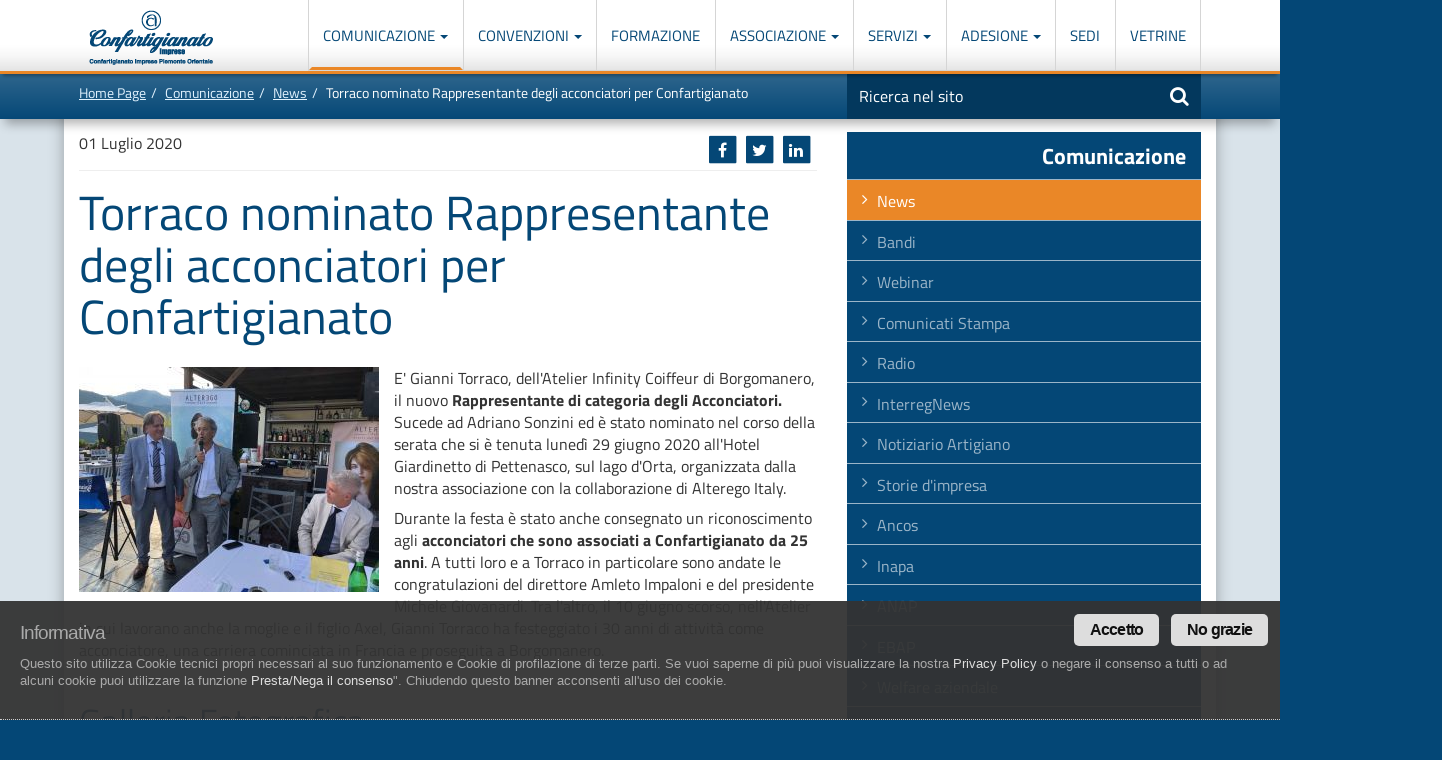

--- FILE ---
content_type: text/html; charset=utf-8
request_url: https://www.artigiani.it/it-IT/comunicazione/news/torraco-nominato-rappresentante-degli-acconciatori/
body_size: 112537
content:
<!DOCTYPE html><html lang="it"><head><meta charset="utf-8"><meta name="viewport" content="width=device-width, initial-scale=1"><meta http-equiv="X-UA-Compatible" content="IE=edge"><title>La nomina di Torraco è avvenuta lunedì 29 giugno nel corso di una serata a Pettenasco, sul lago d&#039;Orta</title><meta name="keywords" content="acconciatori" /><meta name="description" content="Torraco ha da poco festeggiato i trent&#039;anni di attività come acconciatore nel suo Atelier con la moglie e il figlio Axel" /><meta name="revisit-after" content="7 days" ><link rel="canonical" href="http://www.artigiani.it/it-IT/comunicazione/news/" /><link rel="shortcut icon" href="/favicon.ico" /><!-- HTML5 shim and Respond.js IE8 support of HTML5 elements and media queries --><!--[if lt IE 9]><script src="/asset/js/html5shiv.min.js"></script><script src="/asset/js/respond.min.js"></script><![endif]--><link href="/asset/css/cssenc.php" media="screen" rel="stylesheet" type="text/css" /><meta property="og:image" content="http://www.artigiani.it/repoimg/aaa/persone/7335-banner_promo-ACCONCIATORI%20TORRACO.jpg.jpg" /><meta property="og:image:type" content="image/jpeg"><meta property="fb:app_id"  content="301246970209570" /><meta property="og:type"  content="website" /><meta property="og:title" content="La nomina di Torraco è avvenuta lunedì 29 giugno nel corso di una serata a Pettenasco, sul lago d&#039;Orta"><meta property="og:description" content="Torraco ha da poco festeggiato i trent&#039;anni di attività come acconciatore nel suo Atelier con la moglie e il figlio Axel" /><meta property="og:site_name" content="Confartigianato Imprese Piemonte Orientale" /><meta property="og:url" content="https://www.artigiani.it/it-IT/comunicazione/news/torraco-nominato-rappresentante-degli-acconciatori/" /><link rel="apple-touch-icon" href="/apple-touch-icon.png"><link rel="apple-touch-icon" sizes="57x57" href="/apple-touch-icon-57x57.png"><link rel="apple-touch-icon" sizes="72x72" href="/apple-touch-icon-72x72.png"><link rel="apple-touch-icon" sizes="114x114" href="/apple-touch-icon-114x114.png"><link rel="apple-touch-icon" sizes="144x144" href="/apple-touch-icon-144x144.png" /><!-- Facebook Pixel Code --><script type="text/plain" class="cc-onconsent-sociallikes">!function(f,b,e,v,n,t,s){if(f.fbq)return;n=f.fbq=function(){n.callMethod?n.callMethod.apply(n,arguments):n.queue.push(arguments)};if(!f._fbq)f._fbq=n;n.push=n;n.loaded=!0;n.version='2.0';n.queue=[];t=b.createElement(e);t.async=!0;t.src=v;s=b.getElementsByTagName(e)[0];s.parentNode.insertBefore(t,s)}(window,document,'script','https://connect.facebook.net/en_US/fbevents.js');fbq('init', '1482671448512037'); // Insert your pixel ID here.fbq('track', 'PageView');</script><noscript><img height="1" width="1" style="display:none"src="https://www.facebook.com/tr?id=1482671448512037&ev=PageView&noscript=1"/></noscript><!-- DO NOT MODIFY --><!-- End Facebook Pixel Code --></head><body><a class="sr-only" href="#content" title="Vai a">Vai al contenuto principale</a><dl class="menu-list sr-only"><dt><strong>In questa pagina:</strong></dt><dd><ul><li><a href="#mainmenu0" accesskey="1">Men&ugrave; di navigazione principale [1]</a></li><li><a href="#tools-search-form" accesskey="2">Ricerca nel sito [2]</a></li><li><a href="#content" accesskey="5">Contenuti principali [5]</a></li><li><a href="#news" accesskey="6">Le ultime novit&agrave; da Confartigianato [6]</a></li></ul></dd></dl><div id="header-main" class="navbar-fixed-top"><nav class="navbar navbar-default" role="navigation"><div class="navbar-header"><div class="navbar-logo"><a href="/" title="Torna alla homepage">Confartigianato Imprese Piemonte Orientale</a></div><button type="button" class="navbar-toggle" data-toggle="collapse" data-target=".navbar-ex1-collapse"><span class="icon-bar"></span><span class="icon-bar"></span><span class="icon-bar"></span></button></div><div class="collapse navbar-collapse navbar-ex1-collapse"><dl class="menu-list"><dt class="sr-only"><strong>Men&ugrave; di navigazione principale:</strong></dt><dd><ul class="nav navbar-nav mainmenu0" id="mainmenu0">
<li class="lv1 c14 inpath dropdown "><a href="/it-IT/comunicazione/news/" class="lv1 c14 inpath dropdown-toggle " title="Comunicazione"  data-toggle="dropdown" >Comunicazione  <strong class="caret"></strong> </a>
<ul class="lv2 dropdown-menu ">
<li class="lv2 c0 inpath"><a href="/it-IT/comunicazione/news/" class="lv2 c0 inpath" title="News">News</a></li>
<li class="lv2 c1"><a href="/it-IT/comunicazione/bandi/" class="lv2 c1" title="Bandi">Bandi</a></li>
<li class="lv2 c2"><a href="/it-IT/comunicazione/webinar/" class="lv2 c2" title="Webinar">Webinar</a></li>
<li class="lv2 c3"><a href="/it-IT/comunicazione/comunicati-stampa/" class="lv2 c3" title="Comunicati Stampa">Comunicati Stampa</a></li>
<li class="lv2 c4"><a href="/it-IT/comunicazione/radio/" class="lv2 c4" title="Radio">Radio</a></li>
<li class="lv2 c5"><a href="/it-IT/comunicazione/interreg-news/" class="lv2 c5" title="InterregNews">InterregNews</a></li>
<li class="lv2 c6"><a href="/it-IT/comunicazione/notiziario-artigiano/" class="lv2 c6" title="Notiziario Artigiano">Notiziario Artigiano</a></li>
<li class="lv2 c7"><a href="/it-IT/comunicazione/storia-impresa/" class="lv2 c7" title="Storie d&#039;impresa">Storie d&#039;impresa</a></li>
<li class="lv2 c8"><a href="/it-IT/comunicazione/ancos/" class="lv2 c8" title="Ancos">Ancos</a></li>
<li class="lv2 c9"><a href="/it-IT/comunicazione/inapa/" class="lv2 c9" title="Inapa">Inapa</a></li>
<li class="lv2 c10"><a href="/it-IT/comunicazione/anap/" class="lv2 c10" title="ANAP">ANAP</a></li>
<li class="lv2 c11"><a href="/it-IT/comunicazione/ebap/" class="lv2 c11" title="EBAP">EBAP</a></li>
<li class="lv2 c12"><a href="/it-IT/comunicazione/welfare-aziendale/" class="lv2 c12" title="Welfare aziendale">Welfare aziendale</a></li>
<li class="lv2 c13"><a href="/it-IT/comunicazione/impresa-sostenibile/" class="lv2 c13" title="Impresa sostenibile">Impresa sostenibile</a></li>

</ul>
</li>
<li class="lv1 c3 dropdown "><a href="/it-IT/convenzioni/come-funzionano/" class="lv1 c3 dropdown-toggle " title="Convenzioni"  data-toggle="dropdown" >Convenzioni  <strong class="caret"></strong> </a>
<ul class="lv2 dropdown-menu ">
<li class="lv2 c0"><a href="/it-IT/convenzioni/come-funzionano/" class="lv2 c0" title="Come funzionano...">Come funzionano...</a></li>
<li class="lv2 c1"><a href="/it-IT/convenzioni/convenzioni-persone/" class="lv2 c1" title="Convenzioni Persone">Convenzioni Persone</a></li>
<li class="lv2 c2"><a href="/it-IT/convenzioni/convenzioni-imprese/" class="lv2 c2" title="Convenzioni Imprese">Convenzioni Imprese</a></li>

</ul>
</li>
<li class="lv1 c2"><a href="/it-IT/corsi/" class="lv1 c2" title="Formazione">Formazione</a></li>
<li class="lv1 c9 dropdown "><a href="/it-IT/associazione/missione/" class="lv1 c9 dropdown-toggle " title="Associazione"  data-toggle="dropdown" >Associazione  <strong class="caret"></strong> </a>
<ul class="lv2 dropdown-menu ">
<li class="lv2 c0"><a href="/it-IT/associazione/missione/" class="lv2 c0" title="Missione">Missione</a></li>
<li class="lv2 c1"><a href="/it-IT/associazione/certificazioni/" class="lv2 c1" title="Certificazioni">Certificazioni</a></li>
<li class="lv2 c2"><a href="/it-IT/associazione/la-storia-di-confartigianato-piemonte-orientale/gli-anni-45-50/" class="lv2 c2" title="Storia">Storia</a></li>
<li class="lv2 c3"><a href="/it-IT/associazione/statuto-associativo/titolo-I/" class="lv2 c3" title="Statuto">Statuto</a></li>
<li class="lv2 c4"><a href="/it-IT/associazione/regolamento/" class="lv2 c4" title="Regolamento">Regolamento</a></li>
<li class="lv2 c5"><a href="/it-IT/associazione/gruppi/giovani-imprenditori-artigiani/" class="lv2 c5" title="Gruppi">Gruppi</a></li>
<li class="lv2 c6"><a href="/it-IT/associazione/governo/giunta-amministrativa" class="lv2 c6" title="Governo">Governo</a></li>
<li class="lv2 c7"><a href="/it-IT/associazione/organigramma" class="lv2 c7" title="Organigramma">Organigramma</a></li>
<li class="lv2 c8"><a href="/it-IT/associazione/lavora-con-noi/" class="lv2 c8" title="Lavora con noi">Lavora con noi</a></li>

</ul>
</li>
<li class="lv1 c11 dropdown "><a href="/it-IT/servizi/categorie/" class="lv1 c11 dropdown-toggle " title="Servizi"  data-toggle="dropdown" >Servizi  <strong class="caret"></strong> </a>
<ul class="lv2 dropdown-menu ">
<li class="lv2 c0"><a href="/it-IT/servizi/categorie/" class="lv2 c0" title="Categorie">Categorie</a></li>
<li class="lv2 c1"><a href="/it-IT/servizi/qualita/" class="lv2 c1" title="Qualità">Qualità</a></li>
<li class="lv2 c2"><a href="/it-IT/servizi/sicurezza-e-ambiente/" class="lv2 c2" title="Sicurezza e Ambiente">Sicurezza e Ambiente</a></li>
<li class="lv2 c3"><a href="/it-IT/servizi/previdenza/" class="lv2 c3" title="Previdenza">Previdenza</a></li>
<li class="lv2 c4"><a href="/it-IT/servizi/gestione-soci/" class="lv2 c4" title="Gestione Soci">Gestione Soci</a></li>
<li class="lv2 c5"><a href="/it-IT/servizi/fiscale/" class="lv2 c5" title="Fiscale">Fiscale</a></li>
<li class="lv2 c6"><a href="/it-IT/servizi/credito/" class="lv2 c6" title="Credito">Credito</a></li>
<li class="lv2 c7"><a href="/it-IT/servizi/lavoro-e-paghe/" class="lv2 c7" title="Lavoro e Paghe">Lavoro e Paghe</a></li>
<li class="lv2 c8"><a href="/it-IT/servizi/assistenza-legale/" class="lv2 c8" title="Assistenza Legale">Assistenza Legale</a></li>
<li class="lv2 c9"><a href="/it-IT/servizi/cenpi/" class="lv2 c9" title="Cenpi">Cenpi</a></li>
<li class="lv2 c10"><a href="/it-IT/servizi/trasparenza-associati/" class="lv2 c10" title="Trasparenza Associati">Trasparenza Associati</a></li>

</ul>
</li>
<li class="lv1 c2 dropdown "><a href="/it-IT/aderisci-a-confartigianato-piemonte-orientale/perche-aderire/" class="lv1 c2 dropdown-toggle " title="Adesione"  data-toggle="dropdown" >Adesione  <strong class="caret"></strong> </a>
<ul class="lv2 dropdown-menu ">
<li class="lv2 c0"><a href="/it-IT/aderisci-a-confartigianato-piemonte-orientale/perche-aderire/" class="lv2 c0" title="Perchè aderire a Confartigianato">Perchè aderire a Confartigianato</a></li>
<li class="lv2 c1"><a href="/it-IT/aderisci-a-confartigianato-piemonte-orientale/compila-la-richiesta/" class="lv2 c1" title="Modulo di adesione">Modulo di adesione</a></li>

</ul>
</li>
<li class="lv1 c6"><a href="/it-IT/sedi-artigiane/" class="lv1 c6" title="Sedi">Sedi</a></li>
<li class="lv1 c7"><a href="/it-IT/vetrine/" class="lv1 c7" title="Vetrine">Vetrine</a></li>

</ul>
<div class="header-search header-search-mobile visible-xs"><form role="form" id="form_search_header" action="/it-IT/ricerca-nel-sito/" method="get"><fieldset id="header-search-form"><legend class="sr-only">Motore di ricerca</legend><div class="input-group"><label><span class="sr-only">Inserisci una o pi&ugrave; parole nel seguente campo</span><input type="text" class="form-control" tabindex="1" name="query" onFocus="if(this.value=='Ricerca nel sito') { this.value = ''; }" onBlur="if(this.value == '') { this.value = 'Ricerca nel sito'; }" value="Ricerca nel sito" size="20" maxlength="255"></label><span class="input-group-btn"><button class="btn btn-default" type="submit"><span class="fa fa-search"></span> <span class="sr-only">Avvia la ricerca</span></button></span></div><input type="hidden" name="search" value="1" /></fieldset></form></div></dd></dl></div></nav></div><div id="breadcrumb-tape"><div class="container-fluid"><div class="row"><div class="col-sm-8"><ol class="breadcrumb"><li><a href="/it-IT/" title="Home Page">Home Page</a></li><li><a href="/it-IT/comunicazione/" title="Comunicazione">Comunicazione</a></li><li><a href="/it-IT/comunicazione/news/" title="News">News</a></li><li class="active">Torraco nominato Rappresentante degli acconciatori per Confartigianato</li></ol></div><div class="col-sm-4 header-search"><form role="form" id="form_search_header" action="/it-IT/ricerca-nel-sito/" method="get"><fieldset id="header-search-form"><legend class="sr-only">Motore di ricerca</legend><div class="input-group hidden-xs"><label><span class="sr-only">Inserisci una o pi&ugrave; parole nel seguente campo</span><input type="text" class="form-control" tabindex="1" name="query" onFocus="if(this.value=='Ricerca nel sito') { this.value = ''; }" onBlur="if(this.value == '') { this.value = 'Ricerca nel sito'; }" value="Ricerca nel sito" size="20" maxlength="255"></label><span class="input-group-btn"><button class="btn btn-default" type="submit"><span class="fa fa-search"></span> <span class="sr-only">Avvia la ricerca</span></button></span></div><input type="hidden" name="search" value="1" /></fieldset></form></div></div></div></div>
<div class="erwEditorContent bg-white">
    <div class="container-fluid container-main">
        <div class="row">
            <div class="col-sm-8">
<div class="erwEditorContent"><div class="row">
    <div class="col-sm-12">
        <div class="share-social pull-right">
            <div class="share" href="#"></div>
            <div class="clearfix"></div>
        </div>        
        
            <div class="news-item-date">
                01 Luglio 2020
            </div>
            <hr>
        
        <h1 class="news-item-title">Torraco nominato Rappresentante degli acconciatori per Confartigianato</h1>
        
        
            <div class="news-item-text">
                
                    <a data-toggle="modal" href="#newsModal" class="news-item-img">
                        <img src="/repoimg/aaa/persone/7335-middle-ACCONCIATORI%20TORRACO.jpg.jpg" alt="Torraco nominato Rappresentante degli acconciatori per Confartigianato" class="img-full">
                        <div class="news-item-img-overlay">
                            <div class="news-item-img-inner">
                                <span class="fa fa-search"></span>
                            </div>
                        </div>
                    </a>
                
                <p>E' Gianni Torraco, dell'<span class="st">Atelier Infinity Coiffeur di Borgomanero, il nuovo<strong> Rappresentante di categoria degli Acconciatori.</strong> Sucede ad Adriano Sonzini ed &egrave; stato nominato nel corso della serata che si &egrave; tenuta luned&igrave; 29 giugno 2020 all'Hotel Giardinetto di Pettenasco, sul lago d'Orta, organizzata dalla nostra associazione con la collaborazione di </span>Alterego Italy.</p>

<p><span class="st">Durante la festa &egrave; stato anche consegnato un riconoscimento agli <strong>acconciatori che sono associati a Confartigianato da 25 anni</strong>. A tutti loro e a Torraco in particolare sono andate le congratulazioni del direttore Amleto Impaloni e del presidente Michele Giovanardi.</span><span class="st"> Tra l'altro, il 10 giugno scorso, nell'Atelier in cui lavorano anche la moglie e il figlio Axel, Gianni Torraco ha festeggiato i 30 anni di attivit&agrave; come acconciatore, una carriera cominciata in Francia e proseguita a Borgomanero.</span></p>

            </div>
        
    </div>
</div>
<div class="row">
    <div class="col-sm-12">
        
        
            <hr>
            <h3>Galleria Fotografica</h3>
        

        <!-- START CAROUSEL -->
        <div id="carousel-news-item" class="carousel slide" data-ride="carousel">
            
            
                <div class="clearfix"></div>
                <ol class="carousel-indicators">
                    
                        <li data-target="#carousel-news-item" data-slide-to="1"></li>
                    
                    
                        <li data-target="#carousel-news-item" data-slide-to="2"></li>
                    
                    
                        <li data-target="#carousel-news-item" data-slide-to="3"></li>
                    
                    
                        <li data-target="#carousel-news-item" data-slide-to="4"></li>
                    
                    
                        <li data-target="#carousel-news-item" data-slide-to="5"></li>
                    
                    
                        <li data-target="#carousel-news-item" data-slide-to="6"></li>
                    
                    
                        <li data-target="#carousel-news-item" data-slide-to="7"></li>
                    
                    
                        <li data-target="#carousel-news-item" data-slide-to="8"></li>
                    
                    
                </ol>
            

            <div class="carousel-inner">
                
                    <div class="item active">
                        <img src="/repoimg/aaa/persone/7336-img_full-ACCONCIATORI%20TORRACO%201.jpg.jpg" alt="Torraco nominato Rappresentante degli acconciatori per Confartigianato" class="img-full">
                    </div>
                
                
                    <div class="item">
                        <img src="/repoimg/aaa/persone/7337-img_full-ACCONCIATORI%20TORRACO%202.jpg.jpg" alt="Torraco nominato Rappresentante degli acconciatori per Confartigianato" class="img-full">
                    </div>
                

                
                    <div class="item">
                        <img src="/repoimg/aaa/persone/7338-img_full-ACCONCIATORI%20TORRACO%204.jpg.jpg" alt="Torraco nominato Rappresentante degli acconciatori per Confartigianato" class="img-full">
                    </div>
                
                
                    <div class="item">
                        <img src="/repoimg/aaa/persone/7340-img_full-ACCONCIATORI%20TORRACO%205.jpg.jpg" alt="Torraco nominato Rappresentante degli acconciatori per Confartigianato" class="img-full">
                    </div>
                
                
                    <div class="item">
                        <img src="/repoimg/aaa/7341-img_full-ACCONCIATORI%20TORRACO%204.jpg.jpg" alt="Torraco nominato Rappresentante degli acconciatori per Confartigianato" class="img-full">
                    </div>
                
                
                    <div class="item">
                        <img src="/repoimg/aaa/7342-img_full-ACCONCIATORI%20TORRACO%206.jpg.jpg" alt="Torraco nominato Rappresentante degli acconciatori per Confartigianato" class="img-full">
                    </div>
                
                
                    <div class="item">
                        <img src="/repoimg/aaa/persone/7344-img_full-ACCONCIATORI%20TORRACO%207.jpg.jpg" alt="Torraco nominato Rappresentante degli acconciatori per Confartigianato" class="img-full">
                    </div>
                
                
                    <div class="item">
                        <img src="/repoimg/aaa/persone/7345-img_full-ACCONCIATORI%20TORRACO%208.jpg.jpg" alt="Torraco nominato Rappresentante degli acconciatori per Confartigianato" class="img-full">
                    </div>
                
                
            </div>


            
                <a class="left carousel-control" href="#carousel-news-item" role="button" data-slide="prev">
                    <span class="fa fa-chevron-left"></span>
                </a>
                <a class="right carousel-control" href="#carousel-news-item" role="button" data-slide="next">
                    <span class="fa fa-chevron-right"></span>
                </a>
            
        </div>
        
        
        <!-- END CAROUSEL -->
        
        
        
        

        
        
        
        
        
	    

        <br>
        <p class="text-center"><a href="/it-IT/comunicazione/news/" class="btn btn-primary">Torna a tutte le news</a></p>

    </div>
</div>


  <!-- Modal -->
  <div class="modal fade" id="newsModal" tabindex="-1" role="dialog" aria-labelledby="newsModalLabel" aria-hidden="true">
    <div class="modal-dialog">
      <div class="modal-content">
        <div class="modal-header">
          <button type="button" class="close" data-dismiss="modal" aria-hidden="true">&times;</button>
          <h4 class="modal-title">Torraco nominato Rappresentante degli acconciatori per Confartigianato</h4>
        </div>
        <div class="modal-body">
          <img src="/repoimg/aaa/persone/7335-big-ACCONCIATORI%20TORRACO.jpg.jpg" alt="Torraco nominato Rappresentante degli acconciatori per Confartigianato" class="img-full">
        </div>
      </div><!-- /.modal-content -->
    </div><!-- /.modal-dialog -->
  </div><!-- /.modal -->	


<div class="modal fade" id="erwSmartRequestModal" tabindex="-1" role="dialog" data-backdrop="static">
	<div class="modal-dialog" role="document">
		<form action="/it-IT/comunicazione/news/torraco-nominato-rappresentante-degli-acconciatori/" method="post"	id="erwSmartRequestForm" data-toggle="validator" role="form" novalidate="novalidate">
			<div class="modal-content">
				<div class="modal-header">
					<button type="button" class="close" data-dismiss="modal"
						aria-label="Close">
						<span aria-hidden="true">&times;</span>
					</button>
					<div class="modal-title fs-20"><b>Completa il modulo</b>, ti ricontatteremo al più presto!</div>
				</div>
				<!--.modal-header-->
				<div class="modal-body" style="padding:10px">

					<div id="erwSmartRequestError" style="display:none">
						
					</div>

					<div id="erwSmartRequestSuccess" style="display:none"></div>

					<div id="erwSmartRequestFieldCnt">
						<div class="row">
							<div class="col-md-12">
								<div class="form-group">
									<label class="col-sm-12 control-label"
										for="erwSmartRequest_nome">Nome<em class="mandatory">*</em>
</label>
									<div class="col-sm-12">
										<input
											type="text"
											id="erwSmartRequest_nome"
											name="nome"
											value=""
											class="form-control isNotNull"
											required=""
											aria-required="true" tabindex="1001" >
									</div>
								</div>
							</div>
						</div>
						<div class="row">
							<div class="col-md-12">
								<div class="form-group">
									<label class="col-sm-12 control-label"
										for="erwSmartRequest_cognome">Cognome<em class="mandatory">*</em>
</label>
									<div class="col-sm-12">
										<input
											type="text"
											id="erwSmartRequest_cognome"
											name="cognome"
											value=""
											class="form-control isNotNull"
											required=""
											aria-required="true" tabindex="1002">
									</div>
								</div>
							</div>
						</div>
						<div class="row">
							<div class="col-md-12">
								<div class="form-group">
									<label class="col-sm-12 control-label"
										for="erwSmartRequest_azienda">Azienda</label>
									<div class="col-sm-12">
										<input
											type="text"
											id="erwSmartRequest_azienda"
											name="azienda"
											value=""
											class="form-control azienda"
											required=""
											aria-required="true" tabindex="1002">
									</div>
								</div>
							</div>
						</div>
						<div class="row">
							<div class="col-md-12">
								<div class="form-group">
									<label class="col-sm-12 control-label"
										for="erwSmartRequest_citta">Città<em class="mandatory">*</em>
</label>
									<div class="col-sm-12">
										<input
											type="text"
											id="erwSmartRequest_citta"
											name="citta"
											value=""
											class="form-control isNotNull"
											required=""
											aria-required="true" tabindex="1002">
									</div>
								</div>
							</div>
						</div>
						<div class="row">
							<div class="col-md-12">
								<div class="form-group">
									<label class="col-sm-12 control-label"
										for="erwSmartRequest_telefono">Telefono<em class="mandatory">*</em>
</label>
									<div class="col-sm-12">
										<input
											type="text"
											id="erwSmartRequest_telefono"
											name="telefono"
											value=""
											class="form-control isNotNull"
											required=""
											aria-required="true" tabindex="1003">
									</div>
								</div>
							</div>
						</div>
						<div class="row">
							<div class="col-md-12">
								<div class="form-group">
									<label class="col-sm-12 control-label"
										for="erwSmartRequest_email">Email<em class="mandatory">*</em>
</label>
									<div class="col-sm-12">
										<input
											type="text"
											id="erwSmartRequest_email"
											name="email"
											value=""
											class="form-control isNotNull isEmail"
											required=""
											aria-required="true" tabindex="1004">
									</div>
								</div>
							</div>
						</div>
						<div class="row">
							<div class="col-md-12">
								<div class="form-group">
									<div class="col-md-12 text-center">
					                  <label for="erwSmartRequest_privacydecl" class="lblprivacy sx">
					                  <input
					                    type="checkbox"
					                    name="privacydecl"
					                    value="Y"
					                    id="erwSmartRequest_privacydecl"
					                      tabindex="1005">
					                  	Ho letto l'<strong><a class="cc-link" onclick="cc.showhideprivacymodal()" href="#null">INFORMATIVA</a></strong> ai sensi del Regolamento UE 679/2016
					                  </label>
									</div>
								</div>
							</div>
						</div>

					</div>
					<!--#erwSmartRequestFieldCnt-->
				</div>
				<!--.modal-body-->

				<div class="modal-footer">
				<div class="text-center">
					<button type="button" class="btn btn-link" onclick="$('#erwSmartRequestModal').modal('toggle')"  tabindex="1007">
						<i class=""></i> <b>Annulla</b>
					</button>
					<button type="submit" class="btn btn-success"  tabindex="1006">
						<i class=""></i> <b>INVIA MODULO</b>
					</button>
				</div>
				</div>

			</div>
			<!--.modal-content-->
			<input type="hidden" name="erwsmartrequestform" value="983476jkhxsd" />
		</form>
		<!--#erwSmartRequestForm-->

	</div>
	<!--.modal-dialog-->
</div>
<!--#erwSmartRequestModal-->
</div><!--erwEditorContent-->

			</div><!--/.col-sm-8 (contenutoprincipale)-->
            <div class="col-sm-4">
<div class="sidebar-contextual">

<div class="cntx-title"><span class="cntx title">Comunicazione</span>
</div><ul class="cntx menu">
<li class="cntx c0 inpath"><a href="/it-IT/comunicazione/news/" class="c0 inpath" title="News" >News</a></li><li class="cntx c1"><a href="/it-IT/comunicazione/bandi/" class="c1" title="Bandi" >Bandi</a></li><li class="cntx c2"><a href="/it-IT/comunicazione/webinar/" class="c2" title="Webinar" >Webinar</a></li><li class="cntx c3"><a href="/it-IT/comunicazione/comunicati-stampa/" class="c3" title="Comunicati Stampa" >Comunicati Stampa</a></li><li class="cntx c4"><a href="/it-IT/comunicazione/radio/" class="c4" title="Radio" >Radio</a></li><li class="cntx c5"><a href="/it-IT/comunicazione/interreg-news/" class="c5" title="InterregNews" >InterregNews</a></li><li class="cntx c6"><a href="/it-IT/comunicazione/notiziario-artigiano/" class="c6" title="Notiziario Artigiano" >Notiziario Artigiano</a></li><li class="cntx c7"><a href="/it-IT/comunicazione/storia-impresa/" class="c7" title="Storie d&#039;impresa" >Storie d&#039;impresa</a></li><li class="cntx c8"><a href="/it-IT/comunicazione/ancos/" class="c8" title="Ancos" >Ancos</a></li><li class="cntx c9"><a href="/it-IT/comunicazione/inapa/" class="c9" title="Inapa" >Inapa</a></li><li class="cntx c10"><a href="/it-IT/comunicazione/anap/" class="c10" title="ANAP" >ANAP</a></li><li class="cntx c11"><a href="/it-IT/comunicazione/ebap/" class="c11" title="EBAP" >EBAP</a></li><li class="cntx c12"><a href="/it-IT/comunicazione/welfare-aziendale/" class="c12" title="Welfare aziendale" >Welfare aziendale</a></li><li class="cntx c13"><a href="/it-IT/comunicazione/impresa-sostenibile/" class="c13" title="Impresa sostenibile" >Impresa sostenibile</a></li>
</ul>

</div><br />

<div class="sidebar"><div class="clearfix"></div><h2 class="padded">Tags</h2><div class="tags"><span class="tag1"><a href="/it-IT/comunicazione/news/t_autotrasporto/" class="label label-default">autotrasporto</a></span> <span class="tag2"><a href="/it-IT/comunicazione/news/t_trasporto/" class="label label-default">trasporto</a></span> <span class="tag3"><a href="/it-IT/comunicazione/news/t_eventi/" class="label label-default">eventi</a></span> <span class="tag5"><a href="/it-IT/comunicazione/news/t_formazione/" class="label label-default">formazione</a></span> <span class="tag2"><a href="/it-IT/comunicazione/news/t_confartigianato-piemonte-orientale/" class="label label-default">confartigianato-piemonte-orientale</a></span> <span class="tag3"><a href="/it-IT/comunicazione/news/t_acconciatori/" class="label label-default">acconciatori</a></span> <span class="tag5"><a href="/it-IT/comunicazione/news/t_anap/" class="label label-default">anap</a></span> <span class="tag5"><a href="/it-IT/comunicazione/news/t_covid/" class="label label-default">covid</a></span> <span class="tag3"><a href="/it-IT/comunicazione/news/t_ebap/" class="label label-default">ebap</a></span> <span class="tag2"><a href="/it-IT/comunicazione/news/t_coronavirus/" class="label label-default">coronavirus</a></span> <span class="tag5"><a href="/it-IT/comunicazione/news/t_privacy/" class="label label-default">privacy</a></span> <span class="tag1"><a href="/it-IT/comunicazione/news/t_autoriparazione/" class="label label-default">autoriparazione</a></span> <span class="tag1"><a href="/it-IT/comunicazione/news/t_corso/" class="label label-default">corso</a></span> <span class="tag2"><a href="/it-IT/comunicazione/news/t_accise/" class="label label-default">accise</a></span> <span class="tag4"><a href="/it-IT/comunicazione/news/t_trasporti/" class="label label-default">trasporti</a></span> <span class="tag4"><a href="/it-IT/comunicazione/news/t_confartigianato/" class="label label-default">confartigianato</a></span> <span class="tag4"><a href="/it-IT/comunicazione/news/t_webinar/" class="label label-default">webinar</a></span> <span class="tag2"><a href="/it-IT/comunicazione/news/t_moda/" class="label label-default">moda</a></span> <span class="tag2"><a href="/it-IT/comunicazione/news/t_odontotecnici/" class="label label-default">odontotecnici</a></span> <span class="tag1"><a href="/it-IT/comunicazione/news/t_estetiste/" class="label label-default">estetiste</a></span> <span class="tag5"><a href="/it-IT/comunicazione/news/t_ancos/" class="label label-default">ancos</a></span> <span class="tag5"><a href="/it-IT/comunicazione/news/t_agroalimentare/" class="label label-default">agroalimentare</a></span> <span class="tag1"><a href="/it-IT/comunicazione/news/t_meccatronica/" class="label label-default">meccatronica</a></span> <span class="tag4"><a href="/it-IT/comunicazione/news/t_vercelli/" class="label label-default">vercelli</a></span> <span class="tag3"><a href="/it-IT/comunicazione/news/t_confartigianato-formazione/" class="label label-default">confartigianato-formazione</a></span> <span class="tag5"><a href="/it-IT/comunicazione/news/t_logistica/" class="label label-default">logistica</a></span> <span class="tag5"><a href="/it-IT/comunicazione/news/t_contributi/" class="label label-default">contributi</a></span> <span class="tag5"><a href="/it-IT/comunicazione/news/t_decreto/" class="label label-default">decreto</a></span> <span class="tag4"><a href="/it-IT/comunicazione/news/t_cqc/" class="label label-default">cqc</a></span> <span class="tag5"><a href="/it-IT/comunicazione/news/t_green-pass/" class="label label-default">green-pass</a></span> <span class="tag3"><a href="/it-IT/comunicazione/news/t_settimana-del-sociale/" class="label label-default">settimana-del-sociale</a></span> <span class="tag4"><a href="/it-IT/comunicazione/news/t_export/" class="label label-default">export</a></span> <span class="tag1"><a href="/it-IT/comunicazione/news/t_somministrazione/" class="label label-default">somministrazione</a></span> <span class="tag5"><a href="/it-IT/comunicazione/news/t_revisione/" class="label label-default">revisione</a></span> <span class="tag4"><a href="/it-IT/comunicazione/news/t_sicurezza/" class="label label-default">sicurezza</a></span> <span class="tag2"><a href="/it-IT/comunicazione/news/t_giovani-imprenditori/" class="label label-default">giovani-imprenditori</a></span> <span class="tag3"><a href="/it-IT/comunicazione/news/t_lilt/" class="label label-default">lilt</a></span> <span class="tag3"><a href="/it-IT/comunicazione/news/t_rifiuti/" class="label label-default">rifiuti</a></span> <span class="tag1"><a href="/it-IT/comunicazione/news/t_tir/" class="label label-default">tir</a></span> <span class="tag5"><a href="/it-IT/comunicazione/news/t_taxi/" class="label label-default">taxi</a></span> <span class="tag4"><a href="/it-IT/comunicazione/news/t_assemblea/" class="label label-default">assemblea</a></span> <span class="tag5"><a href="/it-IT/comunicazione/news/t_aperti-per-ferie/" class="label label-default">aperti-per-ferie</a></span> <span class="tag1"><a href="/it-IT/comunicazione/news/t_sanarti/" class="label label-default">sanarti</a></span> <span class="tag5"><a href="/it-IT/comunicazione/news/t_unatras/" class="label label-default">unatras</a></span> <span class="tag2"><a href="/it-IT/comunicazione/news/t_patronato/" class="label label-default">patronato</a></span> <span class="tag5"><a href="/it-IT/comunicazione/news/t_bonus/" class="label label-default">bonus</a></span> <span class="tag3"><a href="/it-IT/comunicazione/news/t_comune-novara/" class="label label-default">comune-novara</a></span> <span class="tag5"><a href="/it-IT/comunicazione/news/t_autisti/" class="label label-default">autisti</a></span> <span class="tag1"><a href="/it-IT/comunicazione/news/t_bando/" class="label label-default">bando</a></span> <span class="tag5"><a href="/it-IT/comunicazione/news/t_regione-piemonte/" class="label label-default">regione-piemonte</a></span> <span class="tag1"><a href="/it-IT/comunicazione/news/t_lavoro/" class="label label-default">lavoro</a></span> <span class="tag1"><a href="/it-IT/comunicazione/news/t_finanziamenti/" class="label label-default">finanziamenti</a></span> <span class="tag5"><a href="/it-IT/comunicazione/news/t_castello/" class="label label-default">castello</a></span> <span class="tag1"><a href="/it-IT/comunicazione/news/t_novara/" class="label label-default">novara</a></span> <span class="tag4"><a href="/it-IT/comunicazione/news/t_dpcm/" class="label label-default">dpcm</a></span> <span class="tag2"><a href="/it-IT/comunicazione/news/t_fiera/" class="label label-default">fiera</a></span> <span class="tag1"><a href="/it-IT/comunicazione/news/t_patente-cqc/" class="label label-default">patente-cqc</a></span> <span class="tag4"><a href="/it-IT/comunicazione/news/t_restauro/" class="label label-default">restauro</a></span> <span class="tag2"><a href="/it-IT/comunicazione/news/t_biobene/" class="label label-default">biobene</a></span> <span class="tag4"><a href="/it-IT/comunicazione/news/t_convenzione/" class="label label-default">convenzione</a></span> <span class="tag3"><a href="/it-IT/comunicazione/news/t_110/" class="label label-default">110</a></span> <span class="tag4"><a href="/it-IT/comunicazione/news/t_settimana-sociale/" class="label label-default">settimana-sociale</a></span> <span class="tag3"><a href="/it-IT/comunicazione/news/t_merletti/" class="label label-default">merletti</a></span> <span class="tag3"><a href="/it-IT/comunicazione/news/t_serramenti/" class="label label-default">serramenti</a></span> <span class="tag4"><a href="/it-IT/comunicazione/news/t_artigiano-in-fiera/" class="label label-default">artigiano-in-fiera</a></span> <span class="tag2"><a href="/it-IT/comunicazione/news/t_mud/" class="label label-default">mud</a></span> <span class="tag4"><a href="/it-IT/comunicazione/news/t_investimenti/" class="label label-default">investimenti</a></span> <span class="tag1"><a href="/it-IT/comunicazione/news/t_fotografi/" class="label label-default">fotografi</a></span> <span class="tag4"><a href="/it-IT/comunicazione/news/t_alimentari/" class="label label-default">alimentari</a></span> <span class="tag4"><a href="/it-IT/comunicazione/news/t_granelli/" class="label label-default">granelli</a></span> <span class="tag1"><a href="/it-IT/comunicazione/news/t_upo/" class="label label-default">upo</a></span> <span class="tag3"><a href="/it-IT/comunicazione/news/t_imprese/" class="label label-default">imprese</a></span> <span class="tag3"><a href="/it-IT/comunicazione/news/t_centri-revisione/" class="label label-default">centri-revisione</a></span> <span class="tag2"><a href="/it-IT/comunicazione/news/t_gasolio/" class="label label-default">gasolio</a></span> <span class="tag2"><a href="/it-IT/comunicazione/news/t_siae/" class="label label-default">siae</a></span> <span class="tag5"><a href="/it-IT/comunicazione/news/t_voucher/" class="label label-default">voucher</a></span> <span class="tag1"><a href="/it-IT/comunicazione/news/t_inail/" class="label label-default">inail</a></span> <span class="tag5"><a href="/it-IT/comunicazione/news/t_fisco/" class="label label-default">fisco</a></span> <span class="tag4"><a href="/it-IT/comunicazione/news/t_welfare/" class="label label-default">welfare</a></span> <span class="tag2"><a href="/it-IT/comunicazione/news/t_edilizia/" class="label label-default">edilizia</a></span> <span class="tag4"><a href="/it-IT/comunicazione/news/t_mascherine/" class="label label-default">mascherine</a></span> <span class="tag5"><a href="/it-IT/comunicazione/news/t_fondartigianato/" class="label label-default">fondartigianato</a></span> <span class="tag2"><a href="/it-IT/comunicazione/news/t_carrozzerie/" class="label label-default">carrozzerie</a></span> <span class="tag3"><a href="/it-IT/comunicazione/news/t_elezioni/" class="label label-default">elezioni</a></span> <span class="tag1"><a href="/it-IT/comunicazione/news/t_energia/" class="label label-default">energia</a></span> <span class="tag5"><a href="/it-IT/comunicazione/news/t_superbonus/" class="label label-default">superbonus</a></span> <span class="tag5"><a href="/it-IT/comunicazione/news/t_bonus-piemonte/" class="label label-default">bonus-piemonte</a></span> <span class="tag1"><a href="/it-IT/comunicazione/news/t_benessere/" class="label label-default">benessere</a></span> <span class="tag3"><a href="/it-IT/comunicazione/news/t_giovani/" class="label label-default">giovani</a></span> <span class="tag2"><a href="/it-IT/comunicazione/news/t_corsi/" class="label label-default">corsi</a></span> <span class="tag5"><a href="/it-IT/comunicazione/news/t_incontri/" class="label label-default">incontri</a></span> <span class="tag1"><a href="/it-IT/comunicazione/news/t_contributi-a-fondo-perduto/" class="label label-default">contributi-a-fondo-perduto</a></span> <span class="tag5"><a href="/it-IT/comunicazione/news/t_auto-elettriche/" class="label label-default">auto-elettriche</a></span> <span class="tag3"><a href="/it-IT/comunicazione/news/t_ecobonus/" class="label label-default">ecobonus</a></span> <span class="tag3"><a href="/it-IT/comunicazione/news/t_movimento-donne/" class="label label-default">movimento-donne</a></span> <span class="tag4"><a href="/it-IT/comunicazione/news/t_e-commerce/" class="label label-default">e-commerce</a></span> <span class="tag4"><a href="/it-IT/comunicazione/news/t_camera-commercio/" class="label label-default">camera-commercio</a></span> <span class="tag1"><a href="/it-IT/comunicazione/news/t_credito-imposta/" class="label label-default">credito-imposta</a></span> <span class="tag5"><a href="/it-IT/comunicazione/news/t_sos-estate/" class="label label-default">sos-estate</a></span> <span class="tag3"><a href="/it-IT/comunicazione/news/t_benessere-in-oncologia/" class="label label-default">benessere-in-oncologia</a></span> <span class="tag4"><a href="/it-IT/comunicazione/news/t_calzolai/" class="label label-default">calzolai</a></span> <span class="tag1"><a href="/it-IT/comunicazione/news/t_fermo/" class="label label-default">fermo</a></span> <span class="tag5"><a href="/it-IT/comunicazione/news/t_italian-experience/" class="label label-default">italian-experience</a></span> <span class="tag2"><a href="/it-IT/comunicazione/news/t_pulitintolavanderie/" class="label label-default">pulitintolavanderie</a></span> <span class="tag2"><a href="/it-IT/comunicazione/news/t_pneumatici/" class="label label-default">pneumatici</a></span> <span class="tag2"><a href="/it-IT/comunicazione/news/t_cenpi/" class="label label-default">cenpi</a></span> <span class="tag1"><a href="/it-IT/comunicazione/news/t_autoriparatori/" class="label label-default">autoriparatori</a></span> <span class="tag3"><a href="/it-IT/comunicazione/news/t_convenzioni/" class="label label-default">convenzioni</a></span> <span class="tag1"><a href="/it-IT/comunicazione/news/t_movimento-donne-impresa/" class="label label-default">movimento-donne-impresa</a></span> <span class="tag5"><a href="/it-IT/comunicazione/news/t_inapa/" class="label label-default">inapa</a></span> <span class="tag4"><a href="/it-IT/comunicazione/news/t_uffici/" class="label label-default">uffici</a></span> <span class="tag4"><a href="/it-IT/comunicazione/news/t_bando-regione/" class="label label-default">bando-regione</a></span> <span class="tag4"><a href="/it-IT/comunicazione/news/t_impianti-termici/" class="label label-default">impianti-termici</a></span> <span class="tag1"><a href="/it-IT/comunicazione/news/t_dimidimitri/" class="label label-default">dimidimitri</a></span> <span class="tag2"><a href="/it-IT/comunicazione/news/t_economia-circolare/" class="label label-default">economia-circolare</a></span> <span class="tag5"><a href="/it-IT/comunicazione/news/t_centri-estetici/" class="label label-default">centri-estetici</a></span> <span class="tag1"><a href="/it-IT/comunicazione/news/t_governo/" class="label label-default">governo</a></span> <span class="tag2"><a href="/it-IT/comunicazione/news/t_calcio-camminato/" class="label label-default">calcio-camminato</a></span> <span class="tag1"><a href="/it-IT/comunicazione/news/t_restauratore/" class="label label-default">restauratore</a></span> <span class="tag4"><a href="/it-IT/comunicazione/news/t_proroga/" class="label label-default">proroga</a></span> <span class="tag3"><a href="/it-IT/comunicazione/news/t_interreg/" class="label label-default">interreg</a></span> <span class="tag1"><a href="/it-IT/comunicazione/news/t_brexit/" class="label label-default">brexit</a></span> <span class="tag4"><a href="/it-IT/comunicazione/news/t_artigianato/" class="label label-default">artigianato</a></span> <span class="tag3"><a href="/it-IT/comunicazione/news/t_sede/" class="label label-default">sede</a></span> <span class="tag3"><a href="/it-IT/comunicazione/news/t_abusivismo/" class="label label-default">abusivismo</a></span> <span class="tag1"><a href="/it-IT/comunicazione/news/t_cassa-integrazione/" class="label label-default">cassa-integrazione</a></span> <span class="tag1"><a href="/it-IT/comunicazione/news/t_confartigianato-trasporti/" class="label label-default">confartigianato-trasporti</a></span> <span class="tag2"><a href="/it-IT/comunicazione/news/t_legge/" class="label label-default">legge</a></span> <span class="tag1"><a href="/it-IT/comunicazione/news/t_ferie/" class="label label-default">ferie</a></span> <span class="tag1"><a href="/it-IT/comunicazione/news/t_diisocianati/" class="label label-default">diisocianati</a></span> <span class="tag4"><a href="/it-IT/comunicazione/news/t_violenza-donne/" class="label label-default">violenza-donne</a></span> <span class="tag5"><a href="/it-IT/comunicazione/news/t_patenti/" class="label label-default">patenti</a></span> <span class="tag1"><a href="/it-IT/comunicazione/news/t_alzheimer/" class="label label-default">alzheimer</a></span> <span class="tag4"><a href="/it-IT/comunicazione/news/t_vodafone/" class="label label-default">vodafone</a></span> <span class="tag1"><a href="/it-IT/comunicazione/news/t_730/" class="label label-default">730</a></span> <span class="tag2"><a href="/it-IT/comunicazione/news/t_artigiani/" class="label label-default">artigiani</a></span> <span class="tag5"><a href="/it-IT/comunicazione/news/t_ice/" class="label label-default">ice</a></span> <span class="tag1"><a href="/it-IT/comunicazione/news/t_main10ance/" class="label label-default">main10ance</a></span> <span class="tag5"><a href="/it-IT/comunicazione/news/t_expo/" class="label label-default">expo</a></span> <span class="tag5"><a href="/it-IT/comunicazione/news/t_caro-carburante/" class="label label-default">caro-carburante</a></span> <span class="tag1"><a href="/it-IT/comunicazione/news/t_estetica/" class="label label-default">estetica</a></span> <span class="tag3"><a href="/it-IT/comunicazione/news/t_pmi/" class="label label-default">pmi</a></span> <span class="tag4"><a href="/it-IT/comunicazione/news/t_vetrina-eccellenza-artigiana/" class="label label-default">vetrina-eccellenza-artigiana</a></span> <span class="tag5"><a href="/it-IT/comunicazione/news/t_fsba/" class="label label-default">fsba</a></span> <span class="tag3"><a href="/it-IT/comunicazione/news/t_tachigrafo/" class="label label-default">tachigrafo</a></span> <span class="tag5"><a href="/it-IT/comunicazione/news/t_seminario/" class="label label-default">seminario</a></span> <span class="tag4"><a href="/it-IT/comunicazione/news/t_stelle-padelle/" class="label label-default">stelle-padelle</a></span> <span class="tag4"><a href="/it-IT/comunicazione/news/t_autotrasportatori/" class="label label-default">autotrasportatori</a></span> <span class="tag1"><a href="/it-IT/comunicazione/news/t_borgomanero/" class="label label-default">borgomanero</a></span> <span class="tag5"><a href="/it-IT/comunicazione/news/t_emergenza/" class="label label-default">emergenza</a></span> <span class="tag2"><a href="/it-IT/comunicazione/news/t_vignetta/" class="label label-default">vignetta</a></span> <span class="tag3"><a href="/it-IT/comunicazione/news/t_divieti-circolazione/" class="label label-default">divieti-circolazione</a></span> <span class="tag5"><a href="/it-IT/comunicazione/news/t_zona-arancione/" class="label label-default">zona-arancione</a></span> <span class="tag5"><a href="/it-IT/comunicazione/news/t_durc/" class="label label-default">durc</a></span> <span class="tag1"><a href="/it-IT/comunicazione/news/t_decreto-sostegni/" class="label label-default">decreto-sostegni</a></span> <span class="tag2"><a href="/it-IT/comunicazione/news/t_varallo/" class="label label-default">varallo</a></span> <span class="tag5"><a href="/it-IT/comunicazione/news/t_contributo-a-fondo-perduto/" class="label label-default">contributo-a-fondo-perduto</a></span> <span class="tag1"><a href="/it-IT/comunicazione/news/t_alpa/" class="label label-default">alpa</a></span> <span class="tag4"><a href="/it-IT/comunicazione/news/t_digitale/" class="label label-default">digitale</a></span> <span class="tag1"><a href="/it-IT/comunicazione/news/t_chiusura/" class="label label-default">chiusura</a></span> <span class="tag1"><a href="/it-IT/comunicazione/news/t_regione/" class="label label-default">regione</a></span> <span class="tag2"><a href="/it-IT/comunicazione/news/t_camion/" class="label label-default">camion</a></span> <span class="tag5"><a href="/it-IT/comunicazione/news/t_sicurezza-lavoro/" class="label label-default">sicurezza-lavoro</a></span> <span class="tag2"><a href="/it-IT/comunicazione/news/t_infrastrutture/" class="label label-default">infrastrutture</a></span> <span class="tag1"><a href="/it-IT/comunicazione/news/t_fattura-elettronica/" class="label label-default">fattura-elettronica</a></span> <span class="tag5"><a href="/it-IT/comunicazione/news/t_zona-gialla/" class="label label-default">zona-gialla</a></span> <span class="tag4"><a href="/it-IT/comunicazione/news/t_adr/" class="label label-default">adr</a></span> <span class="tag5"><a href="/it-IT/comunicazione/news/t_confartigianato-imprese-piemonte-orientale/" class="label label-default">confartigianato-imprese-piemonte-orientale</a></span> <span class="tag1"><a href="/it-IT/comunicazione/news/t_covid-19/" class="label label-default">covid-19</a></span> <span class="tag3"><a href="/it-IT/comunicazione/news/t_incoming/" class="label label-default">incoming</a></span> <span class="tag4"><a href="/it-IT/comunicazione/news/t_coccia/" class="label label-default">coccia</a></span> <span class="tag1"><a href="/it-IT/comunicazione/news/t_punti-di-vista/" class="label label-default">punti-di-vista</a></span> <span class="tag5"><a href="/it-IT/comunicazione/news/t_regolamento/" class="label label-default">regolamento</a></span> <span class="tag3"><a href="/it-IT/comunicazione/news/t_parrucchieri/" class="label label-default">parrucchieri</a></span> <span class="tag1"><a href="/it-IT/comunicazione/news/t_cronotachigrafo/" class="label label-default">cronotachigrafo</a></span> <span class="tag3"><a href="/it-IT/comunicazione/news/t_fase-2/" class="label label-default">fase-2</a></span> <span class="tag2"><a href="/it-IT/comunicazione/news/t_brennero/" class="label label-default">brennero</a></span> <span class="tag4"><a href="/it-IT/comunicazione/news/t_internazionalizzazione/" class="label label-default">internazionalizzazione</a></span> <span class="tag1"><a href="/it-IT/comunicazione/news/t_eccellenza-artigiana/" class="label label-default">eccellenza-artigiana</a></span> <span class="tag3"><a href="/it-IT/comunicazione/news/t_svizzera/" class="label label-default">svizzera</a></span> <span class="tag3"><a href="/it-IT/comunicazione/news/t_we-do-fablab/" class="label label-default">we-do-fablab</a></span> <span class="tag2"><a href="/it-IT/comunicazione/news/t_lartigianato-che-ci-piace/" class="label label-default">lartigianato-che-ci-piace</a></span> <span class="tag5"><a href="/it-IT/comunicazione/news/t_impaloni/" class="label label-default">impaloni</a></span> <span class="tag3"><a href="/it-IT/comunicazione/news/t_divieto/" class="label label-default">divieto</a></span> <span class="tag2"><a href="/it-IT/comunicazione/news/t_meccanici/" class="label label-default">meccanici</a></span> <span class="tag1"><a href="/it-IT/comunicazione/news/t_recovery-plan/" class="label label-default">recovery-plan</a></span> <span class="tag4"><a href="/it-IT/comunicazione/news/t_veicoli-ibridi/" class="label label-default">veicoli-ibridi</a></span> <span class="tag2"><a href="/it-IT/comunicazione/news/t_ambiente/" class="label label-default">ambiente</a></span> <span class="tag2"><a href="/it-IT/comunicazione/news/t_comunicazione/" class="label label-default">comunicazione</a></span> <span class="tag2"><a href="/it-IT/comunicazione/news/t_studio/" class="label label-default">studio</a></span> <span class="tag2"><a href="/it-IT/comunicazione/news/t_white/" class="label label-default">white</a></span> <span class="tag3"><a href="/it-IT/comunicazione/news/t_salute/" class="label label-default">salute</a></span> <span class="tag4"><a href="/it-IT/comunicazione/news/t_somministrazione-alimenti/" class="label label-default">somministrazione-alimenti</a></span> <span class="tag1"><a href="/it-IT/comunicazione/news/t_cibo/" class="label label-default">cibo</a></span> <span class="tag4"><a href="/it-IT/comunicazione/news/t_progetti/" class="label label-default">progetti</a></span> <span class="tag4"><a href="/it-IT/comunicazione/news/t_tirocinio/" class="label label-default">tirocinio</a></span> <span class="tag1"><a href="/it-IT/comunicazione/news/t_persone/" class="label label-default">persone</a></span> <span class="tag2"><a href="/it-IT/comunicazione/news/t_diego-pastore/" class="label label-default">diego-pastore</a></span> <span class="tag3"><a href="/it-IT/comunicazione/news/t_meccanica/" class="label label-default">meccanica</a></span> <span class="tag2"><a href="/it-IT/comunicazione/news/t_gas-tossici/" class="label label-default">gas-tossici</a></span> <span class="tag4"><a href="/it-IT/comunicazione/news/t_corsi-16-ore-somministrazione/" class="label label-default">corsi-16-ore-somministrazione</a></span> <span class="tag2"><a href="/it-IT/comunicazione/news/t_veicoli-elettrici/" class="label label-default">veicoli-elettrici</a></span> <span class="tag3"><a href="/it-IT/comunicazione/news/t_proroghe/" class="label label-default">proroghe</a></span> <span class="tag3"><a href="/it-IT/comunicazione/news/t_incontro/" class="label label-default">incontro</a></span> <span class="tag4"><a href="/it-IT/comunicazione/news/t_delegato-di-territorio/" class="label label-default">delegato-di-territorio</a></span> <span class="tag3"><a href="/it-IT/comunicazione/news/t_credito-dimposta/" class="label label-default">credito-dimposta</a></span> <span class="tag1"><a href="/it-IT/comunicazione/news/t_caro-energia/" class="label label-default">caro-energia</a></span> <span class="tag1"><a href="/it-IT/comunicazione/news/t_concorsi/" class="label label-default">concorsi</a></span> <span class="tag2"><a href="/it-IT/comunicazione/news/t_legge-bilancio/" class="label label-default">legge-bilancio</a></span> <span class="tag2"><a href="/it-IT/comunicazione/news/t_mobilit-sostenibile/" class="label label-default">mobilit-sostenibile</a></span> <span class="tag3"><a href="/it-IT/comunicazione/news/t_premio-io-sono-impresa-sostenibile/" class="label label-default">premio-io-sono-impresa-sostenibile</a></span> <span class="tag5"><a href="/it-IT/comunicazione/news/t_stand/" class="label label-default">stand</a></span> <span class="tag3"><a href="/it-IT/comunicazione/news/t_voucher-digitali/" class="label label-default">voucher-digitali</a></span> <span class="tag3"><a href="/it-IT/comunicazione/news/t_conduttore-di-impianti-termici/" class="label label-default">conduttore-di-impianti-termici</a></span> <span class="tag2"><a href="/it-IT/comunicazione/news/t_registro-solarium/" class="label label-default">registro-solarium</a></span> <span class="tag5"><a href="/it-IT/comunicazione/news/t_petizione/" class="label label-default">petizione</a></span> <span class="tag3"><a href="/it-IT/comunicazione/news/t_donne/" class="label label-default">donne</a></span> <span class="tag1"><a href="/it-IT/comunicazione/news/t_simest/" class="label label-default">simest</a></span> <span class="tag1"><a href="/it-IT/comunicazione/news/t_sarti/" class="label label-default">sarti</a></span> <span class="tag4"><a href="/it-IT/comunicazione/news/t_dichiarazione-730/" class="label label-default">dichiarazione-730</a></span> <span class="tag2"><a href="/it-IT/comunicazione/news/t_pasticcerie/" class="label label-default">pasticcerie</a></span> <span class="tag2"><a href="/it-IT/comunicazione/news/t_gal/" class="label label-default">gal</a></span> <span class="tag1"><a href="/it-IT/comunicazione/news/t_stelle-e-padelle/" class="label label-default">stelle-e-padelle</a></span> <span class="tag1"><a href="/it-IT/comunicazione/news/t_patente-professionale/" class="label label-default">patente-professionale</a></span> <span class="tag3"><a href="/it-IT/comunicazione/news/t_evento/" class="label label-default">evento</a></span> <span class="tag4"><a href="/it-IT/comunicazione/news/t_gas/" class="label label-default">gas</a></span> <span class="tag4"><a href="/it-IT/comunicazione/news/t_compro-oro/" class="label label-default">compro-oro</a></span> <span class="tag4"><a href="/it-IT/comunicazione/news/t_veicoli/" class="label label-default">veicoli</a></span> <span class="tag1"><a href="/it-IT/comunicazione/news/t_serramentisti/" class="label label-default">serramentisti</a></span> <span class="tag2"><a href="/it-IT/comunicazione/news/t_risparmio/" class="label label-default">risparmio</a></span> <span class="tag5"><a href="/it-IT/comunicazione/news/t_festival/" class="label label-default">festival</a></span> <span class="tag4"><a href="/it-IT/comunicazione/news/t_credito/" class="label label-default">credito</a></span> <span class="tag4"><a href="/it-IT/comunicazione/news/t_servizio-civile/" class="label label-default">servizio-civile</a></span> <span class="tag3"><a href="/it-IT/comunicazione/news/t_riunione-di-territorio/" class="label label-default">riunione-di-territorio</a></span> <span class="tag2"><a href="/it-IT/comunicazione/news/t_revisioni/" class="label label-default">revisioni</a></span> <span class="tag3"><a href="/it-IT/comunicazione/news/t_pes-pav/" class="label label-default">pes-pav</a></span> <span class="tag5"><a href="/it-IT/comunicazione/news/t_statale-34/" class="label label-default">statale-34</a></span> <span class="tag2"><a href="/it-IT/comunicazione/news/t_trecate/" class="label label-default">trecate</a></span> <span class="tag3"><a href="/it-IT/comunicazione/news/t_vaccini/" class="label label-default">vaccini</a></span> <span class="tag1"><a href="/it-IT/comunicazione/news/t_educazione-finanziaria/" class="label label-default">educazione-finanziaria</a></span> <span class="tag3"><a href="/it-IT/comunicazione/news/t_alimentare/" class="label label-default">alimentare</a></span> <span class="tag5"><a href="/it-IT/comunicazione/news/t_statuto/" class="label label-default">statuto</a></span> <span class="tag1"><a href="/it-IT/comunicazione/news/t_ospedale/" class="label label-default">ospedale</a></span> <span class="tag1"><a href="/it-IT/comunicazione/news/t_rentri/" class="label label-default">rentri</a></span> <span class="tag3"><a href="/it-IT/comunicazione/news/t_scadenza/" class="label label-default">scadenza</a></span> <span class="tag2"><a href="/it-IT/comunicazione/news/t_calendario/" class="label label-default">calendario</a></span> <span class="tag5"><a href="/it-IT/comunicazione/news/t_galliate/" class="label label-default">galliate</a></span> <span class="tag5"><a href="/it-IT/comunicazione/news/t_cura-italia/" class="label label-default">cura-italia</a></span> <span class="tag2"><a href="/it-IT/comunicazione/news/t_casa-alessia/" class="label label-default">casa-alessia</a></span> <span class="tag1"><a href="/it-IT/comunicazione/news/t_targa-prova/" class="label label-default">targa-prova</a></span> <span class="tag4"><a href="/it-IT/comunicazione/news/t_portale-automobilista/" class="label label-default">portale-automobilista</a></span> <span class="tag4"><a href="/it-IT/comunicazione/news/t_vco/" class="label label-default">vco</a></span> <span class="tag3"><a href="/it-IT/comunicazione/news/t_agevolazioni/" class="label label-default">agevolazioni</a></span> <span class="tag4"><a href="/it-IT/comunicazione/news/t_aumenti/" class="label label-default">aumenti</a></span> <span class="tag4"><a href="/it-IT/comunicazione/news/t_piccole-imprese/" class="label label-default">piccole-imprese</a></span> <span class="tag1"><a href="/it-IT/comunicazione/news/t_odontotecnico/" class="label label-default">odontotecnico</a></span> <span class="tag3"><a href="/it-IT/comunicazione/news/t_restructura/" class="label label-default">restructura</a></span> <span class="tag3"><a href="/it-IT/comunicazione/news/t_ristorazione/" class="label label-default">ristorazione</a></span> <span class="tag4"><a href="/it-IT/comunicazione/news/t_cciaa/" class="label label-default">cciaa</a></span> <span class="tag3"><a href="/it-IT/comunicazione/news/t_tg-confartigianato/" class="label label-default">tg-confartigianato</a></span> <span class="tag4"><a href="/it-IT/comunicazione/news/t_concorso/" class="label label-default">concorso</a></span> <span class="tag4"><a href="/it-IT/comunicazione/news/t_premiodistudio/" class="label label-default">premiodistudio</a></span> <span class="tag2"><a href="/it-IT/comunicazione/news/t_dichiarazione-dei-redditi/" class="label label-default">dichiarazione-dei-redditi</a></span> <span class="tag3"><a href="/it-IT/comunicazione/news/t_vicepresidente/" class="label label-default">vicepresidente</a></span> <span class="tag1"><a href="/it-IT/comunicazione/news/t_deduzioni/" class="label label-default">deduzioni</a></span> <span class="tag3"><a href="/it-IT/comunicazione/news/t_agenzia-ice/" class="label label-default">agenzia-ice</a></span> <span class="tag5"><a href="/it-IT/comunicazione/news/t_besana/" class="label label-default">besana</a></span> <span class="tag1"><a href="/it-IT/comunicazione/news/t_linkedin/" class="label label-default">linkedin</a></span> <span class="tag5"><a href="/it-IT/comunicazione/news/t_carico-sicuro/" class="label label-default">carico-sicuro</a></span> <span class="tag2"><a href="/it-IT/comunicazione/news/t_cave/" class="label label-default">cave</a></span> <span class="tag2"><a href="/it-IT/comunicazione/news/t_fgas/" class="label label-default">fgas</a></span> <span class="tag2"><a href="/it-IT/comunicazione/news/t_misure/" class="label label-default">misure</a></span> <span class="tag2"><a href="/it-IT/comunicazione/news/t_pane/" class="label label-default">pane</a></span> <span class="tag2"><a href="/it-IT/comunicazione/news/t_pec/" class="label label-default">pec</a></span> <span class="tag3"><a href="/it-IT/comunicazione/news/t_impiantisti/" class="label label-default">impiantisti</a></span> <span class="tag4"><a href="/it-IT/comunicazione/news/t_salvo-meli/" class="label label-default">salvo-meli</a></span> <span class="tag4"><a href="/it-IT/comunicazione/news/t_orafi/" class="label label-default">orafi</a></span> <span class="tag3"><a href="/it-IT/comunicazione/news/t_parit-genere/" class="label label-default">parit-genere</a></span> <span class="tag4"><a href="/it-IT/comunicazione/news/t_vertenza-autotrasporto/" class="label label-default">vertenza-autotrasporto</a></span> <span class="tag5"><a href="/it-IT/comunicazione/news/t_rinnovo-cqc/" class="label label-default">rinnovo-cqc</a></span> <span class="tag4"><a href="/it-IT/comunicazione/news/t_treno-storico/" class="label label-default">treno-storico</a></span> <span class="tag2"><a href="/it-IT/comunicazione/news/t_canton-ticino/" class="label label-default">canton-ticino</a></span> <span class="tag3"><a href="/it-IT/comunicazione/news/t_stele/" class="label label-default">stele</a></span> <span class="tag1"><a href="/it-IT/comunicazione/news/t_mezzi-pesanti/" class="label label-default">mezzi-pesanti</a></span> <span class="tag1"><a href="/it-IT/comunicazione/news/t_giovanardi/" class="label label-default">giovanardi</a></span> <span class="tag2"><a href="/it-IT/comunicazione/news/t_confartigianato-form/" class="label label-default">confartigianato-form</a></span> <span class="tag1"><a href="/it-IT/comunicazione/news/t_circolazione/" class="label label-default">circolazione</a></span> <span class="tag4"><a href="/it-IT/comunicazione/news/t_casa-bossi/" class="label label-default">casa-bossi</a></span> <span class="tag4"><a href="/it-IT/comunicazione/news/t_bottega-scuola/" class="label label-default">bottega-scuola</a></span> <span class="tag5"><a href="/it-IT/comunicazione/news/t_linee-guida/" class="label label-default">linee-guida</a></span> <span class="tag2"><a href="/it-IT/comunicazione/news/t_mud-2023/" class="label label-default">mud-2023</a></span> <span class="tag3"><a href="/it-IT/comunicazione/news/t_citt-della-salute/" class="label label-default">citt-della-salute</a></span> <span class="tag3"><a href="/it-IT/comunicazione/news/t_vincenzo-schettini/" class="label label-default">vincenzo-schettini</a></span> <span class="tag3"><a href="/it-IT/comunicazione/news/t_festa/" class="label label-default">festa</a></span> <span class="tag1"><a href="/it-IT/comunicazione/news/t_salone-gusto/" class="label label-default">salone-gusto</a></span> <span class="tag4"><a href="/it-IT/comunicazione/news/t_brevetti/" class="label label-default">brevetti</a></span> <span class="tag5"><a href="/it-IT/comunicazione/news/t_poste/" class="label label-default">poste</a></span> <span class="tag5"><a href="/it-IT/comunicazione/news/t_social-local/" class="label label-default">social-local</a></span> <span class="tag4"><a href="/it-IT/comunicazione/news/t_assemblea-2019/" class="label label-default">assemblea-2019</a></span> <span class="tag5"><a href="/it-IT/comunicazione/news/t_rimborsi/" class="label label-default">rimborsi</a></span> <span class="tag2"><a href="/it-IT/comunicazione/news/t_omobono/" class="label label-default">omobono</a></span> <span class="tag5"><a href="/it-IT/comunicazione/news/t_debiti-pa/" class="label label-default">debiti-pa</a></span> <span class="tag2"><a href="/it-IT/comunicazione/news/t_arte/" class="label label-default">arte</a></span> <span class="tag4"><a href="/it-IT/comunicazione/news/t_confartigianato-vercelli/" class="label label-default">confartigianato-vercelli</a></span> <span class="tag2"><a href="/it-IT/comunicazione/news/t_papa/" class="label label-default">papa</a></span> <span class="tag4"><a href="/it-IT/comunicazione/news/t_esame-restauratore-di-beni-culturali/" class="label label-default">esame-restauratore-di-beni-culturali</a></span> <span class="tag3"><a href="/it-IT/comunicazione/news/t_gusmeroli/" class="label label-default">gusmeroli</a></span> <span class="tag5"><a href="/it-IT/comunicazione/news/t_the-one-milano/" class="label label-default">the-one-milano</a></span> <span class="tag2"><a href="/it-IT/comunicazione/news/t_manutenzione/" class="label label-default">manutenzione</a></span> <span class="tag1"><a href="/it-IT/comunicazione/news/t_meli/" class="label label-default">meli</a></span> <span class="tag4"><a href="/it-IT/comunicazione/news/t_legge-stabilita/" class="label label-default">legge-stabilita</a></span> <span class="tag5"><a href="/it-IT/comunicazione/news/t_opta/" class="label label-default">opta</a></span> <span class="tag2"><a href="/it-IT/comunicazione/news/t_congedo-parentale/" class="label label-default">congedo-parentale</a></span> <span class="tag2"><a href="/it-IT/comunicazione/news/t_sospensione/" class="label label-default">sospensione</a></span> <span class="tag5"><a href="/it-IT/comunicazione/news/t_bonus-600-euro/" class="label label-default">bonus-600-euro</a></span> <span class="tag3"><a href="/it-IT/comunicazione/news/t_qualifica/" class="label label-default">qualifica</a></span> <span class="tag4"><a href="/it-IT/comunicazione/news/t_convenzione-siae/" class="label label-default">convenzione-siae</a></span> <span class="tag1"><a href="/it-IT/comunicazione/news/t_bando-fiere/" class="label label-default">bando-fiere</a></span> <span class="tag1"><a href="/it-IT/comunicazione/news/t_vaccinazioni/" class="label label-default">vaccinazioni</a></span> <span class="tag3"><a href="/it-IT/comunicazione/news/t_caaf-confartigianato/" class="label label-default">caaf-confartigianato</a></span> <span class="tag5"><a href="/it-IT/comunicazione/news/t_conoscere-sperimentare-diventare/" class="label label-default">conoscere-sperimentare-diventare</a></span> <span class="tag2"><a href="/it-IT/comunicazione/news/t_made-in-italy/" class="label label-default">made-in-italy</a></span> <span class="tag1"><a href="/it-IT/comunicazione/news/t_bellanova/" class="label label-default">bellanova</a></span> <span class="tag2"><a href="/it-IT/comunicazione/news/t_sede-varallo/" class="label label-default">sede-varallo</a></span> <span class="tag4"><a href="/it-IT/comunicazione/news/t_stato-emergenza/" class="label label-default">stato-emergenza</a></span> <span class="tag1"><a href="/it-IT/comunicazione/news/t_anti-smog/" class="label label-default">anti-smog</a></span> <span class="tag1"><a href="/it-IT/comunicazione/news/t_inps/" class="label label-default">inps</a></span> <span class="tag4"><a href="/it-IT/comunicazione/news/t_benessere-oncologia/" class="label label-default">benessere-oncologia</a></span> <span class="tag5"><a href="/it-IT/comunicazione/news/t_patente/" class="label label-default">patente</a></span> <span class="tag4"><a href="/it-IT/comunicazione/news/t_europa/" class="label label-default">europa</a></span> <span class="tag3"><a href="/it-IT/comunicazione/news/t_cartello/" class="label label-default">cartello</a></span> <span class="tag2"><a href="/it-IT/comunicazione/news/t_fer/" class="label label-default">fer</a></span> <span class="tag4"><a href="/it-IT/comunicazione/news/t_turismo/" class="label label-default">turismo</a></span> <span class="tag5"><a href="/it-IT/comunicazione/news/t_incentivi-autotrasporto/" class="label label-default">incentivi-autotrasporto</a></span> <span class="tag5"><a href="/it-IT/comunicazione/news/t_ue/" class="label label-default">ue</a></span> <span class="tag5"><a href="/it-IT/comunicazione/news/t_ztl/" class="label label-default">ztl</a></span> <span class="tag3"><a href="/it-IT/comunicazione/news/t_sacri-monti/" class="label label-default">sacri-monti</a></span> <span class="tag2"><a href="/it-IT/comunicazione/news/t_sistri/" class="label label-default">sistri</a></span> <span class="tag4"><a href="/it-IT/comunicazione/news/t_gravellona-toce/" class="label label-default">gravellona-toce</a></span> <span class="tag5"><a href="/it-IT/comunicazione/news/t_telethon/" class="label label-default">telethon</a></span> <span class="tag3"><a href="/it-IT/comunicazione/news/t_food/" class="label label-default">food</a></span> <span class="tag3"><a href="/it-IT/comunicazione/news/t_trasloco/" class="label label-default">trasloco</a></span> <span class="tag4"><a href="/it-IT/comunicazione/news/t_fermo-nazionale/" class="label label-default">fermo-nazionale</a></span> <span class="tag5"><a href="/it-IT/comunicazione/news/t_guerra-ucraina/" class="label label-default">guerra-ucraina</a></span> <span class="tag5"><a href="/it-IT/comunicazione/news/t_formazione-confartigianato/" class="label label-default">formazione-confartigianato</a></span> <span class="tag4"><a href="/it-IT/comunicazione/news/t_italianmakersvillage/" class="label label-default">italianmakersvillage</a></span> <span class="tag2"><a href="/it-IT/comunicazione/news/t_austria/" class="label label-default">austria</a></span> <span class="tag3"><a href="/it-IT/comunicazione/news/t_controlli/" class="label label-default">controlli</a></span> <span class="tag4"><a href="/it-IT/comunicazione/news/t_impianti-elettrici/" class="label label-default">impianti-elettrici</a></span> <span class="tag3"><a href="/it-IT/comunicazione/news/t_bonus-facciate/" class="label label-default">bonus-facciate</a></span> <span class="tag1"><a href="/it-IT/comunicazione/news/t_studenti/" class="label label-default">studenti</a></span> <span class="tag4"><a href="/it-IT/comunicazione/news/t_saloni/" class="label label-default">saloni</a></span> <span class="tag4"><a href="/it-IT/comunicazione/news/t_acconciatrici/" class="label label-default">acconciatrici</a></span> <span class="tag1"><a href="/it-IT/comunicazione/news/t_logistica-sostenibile/" class="label label-default">logistica-sostenibile</a></span> <span class="tag1"><a href="/it-IT/comunicazione/news/t_auto-ibride/" class="label label-default">auto-ibride</a></span> <span class="tag3"><a href="/it-IT/comunicazione/news/t_provincia-novara/" class="label label-default">provincia-novara</a></span> <span class="tag1"><a href="/it-IT/comunicazione/news/t_bandi/" class="label label-default">bandi</a></span> <span class="tag1"><a href="/it-IT/comunicazione/news/t_pensioni/" class="label label-default">pensioni</a></span> <span class="tag2"><a href="/it-IT/comunicazione/news/t_carrelli-elevatori/" class="label label-default">carrelli-elevatori</a></span> <span class="tag1"><a href="/it-IT/comunicazione/news/t_trasporto-persone/" class="label label-default">trasporto-persone</a></span> <span class="tag4"><a href="/it-IT/comunicazione/news/t_plastica/" class="label label-default">plastica</a></span> <span class="tag5"><a href="/it-IT/comunicazione/news/t_sanificazione/" class="label label-default">sanificazione</a></span> <span class="tag3"><a href="/it-IT/comunicazione/news/t_acquistiamo-locale/" class="label label-default">acquistiamo-locale</a></span> <span class="tag2"><a href="/it-IT/comunicazione/news/t_presidente/" class="label label-default">presidente</a></span> <span class="tag4"><a href="/it-IT/comunicazione/news/t_macron/" class="label label-default">macron</a></span> <span class="tag2"><a href="/it-IT/comunicazione/news/t_tirocinio-in-azienda/" class="label label-default">tirocinio-in-azienda</a></span> <span class="tag2"><a href="/it-IT/comunicazione/news/t_commercio/" class="label label-default">commercio</a></span> <span class="tag2"><a href="/it-IT/comunicazione/news/t_croce-verde/" class="label label-default">croce-verde</a></span> <span class="tag4"><a href="/it-IT/comunicazione/news/t_nuovo-ospedale/" class="label label-default">nuovo-ospedale</a></span> <span class="tag1"><a href="/it-IT/comunicazione/news/t_decreto-natale/" class="label label-default">decreto-natale</a></span> <span class="tag1"><a href="/it-IT/comunicazione/news/t_innovazione/" class="label label-default">innovazione</a></span> <span class="tag1"><a href="/it-IT/comunicazione/news/t_viamadeinitaly/" class="label label-default">viamadeinitaly</a></span> <span class="tag3"><a href="/it-IT/comunicazione/news/t_segnaletica-stradale/" class="label label-default">segnaletica-stradale</a></span> <span class="tag5"><a href="/it-IT/comunicazione/news/t_coppa-mondo/" class="label label-default">coppa-mondo</a></span> <span class="tag1"><a href="/it-IT/comunicazione/news/t_ministero/" class="label label-default">ministero</a></span> <span class="tag3"><a href="/it-IT/comunicazione/news/t_responsabile/" class="label label-default">responsabile</a></span> <span class="tag4"><a href="/it-IT/comunicazione/news/t_scadenze/" class="label label-default">scadenze</a></span> <span class="tag2"><a href="/it-IT/comunicazione/news/t_movimento-giovani/" class="label label-default">movimento-giovani</a></span> <span class="tag5"><a href="/it-IT/comunicazione/news/t_agenzia-entrate/" class="label label-default">agenzia-entrate</a></span> <span class="tag2"><a href="/it-IT/comunicazione/news/t_contest/" class="label label-default">contest</a></span> <span class="tag4"><a href="/it-IT/comunicazione/news/t_beni-culturali/" class="label label-default">beni-culturali</a></span> <span class="tag5"><a href="/it-IT/comunicazione/news/t_costruzioni/" class="label label-default">costruzioni</a></span> <span class="tag1"><a href="/it-IT/comunicazione/news/t_carico-e-scarico/" class="label label-default">carico-e-scarico</a></span> <span class="tag3"><a href="/it-IT/comunicazione/news/t_transizione-ecologica/" class="label label-default">transizione-ecologica</a></span> <span class="tag1"><a href="/it-IT/comunicazione/news/t_inaugurazione/" class="label label-default">inaugurazione</a></span> <span class="tag1"><a href="/it-IT/comunicazione/news/t_camera-commercio-svizzera/" class="label label-default">camera-commercio-svizzera</a></span> <span class="tag5"><a href="/it-IT/comunicazione/news/t_sportello/" class="label label-default">sportello</a></span> <span class="tag1"><a href="/it-IT/comunicazione/news/t_meccanici-auto-elettriche/" class="label label-default">meccanici-auto-elettriche</a></span> <span class="tag1"><a href="/it-IT/comunicazione/news/t_bonus-export/" class="label label-default">bonus-export</a></span> <span class="tag2"><a href="/it-IT/comunicazione/news/t_piemonte/" class="label label-default">piemonte</a></span> <span class="tag2"><a href="/it-IT/comunicazione/news/t_strumenti-musicali/" class="label label-default">strumenti-musicali</a></span> <span class="tag5"><a href="/it-IT/comunicazione/news/t_festa-artigiano/" class="label label-default">festa-artigiano</a></span> <span class="tag1"><a href="/it-IT/comunicazione/news/t_settore-lapideo/" class="label label-default">settore-lapideo</a></span> <span class="tag4"><a href="/it-IT/comunicazione/news/t_shanghai/" class="label label-default">shanghai</a></span> <span class="tag2"><a href="/it-IT/comunicazione/news/t_acconciatori-estetiste/" class="label label-default">acconciatori-estetiste</a></span> <span class="tag5"><a href="/it-IT/comunicazione/news/t_solarium/" class="label label-default">solarium</a></span> <span class="tag1"><a href="/it-IT/comunicazione/news/t_blocchi/" class="label label-default">blocchi</a></span> <span class="tag3"><a href="/it-IT/comunicazione/news/t_export-in-svizzera/" class="label label-default">export-in-svizzera</a></span> <span class="tag1"><a href="/it-IT/comunicazione/news/t_convegno/" class="label label-default">convegno</a></span> <span class="tag5"><a href="/it-IT/comunicazione/news/t_gelato-day/" class="label label-default">gelato-day</a></span> <span class="tag3"><a href="/it-IT/comunicazione/news/t_ristori/" class="label label-default">ristori</a></span> <span class="tag2"><a href="/it-IT/comunicazione/news/t_decret/" class="label label-default">decret</a></span> <span class="tag1"><a href="/it-IT/comunicazione/news/t_sibo/" class="label label-default">sibo</a></span> <span class="tag1"><a href="/it-IT/comunicazione/news/t_mit/" class="label label-default">mit</a></span> <span class="tag1"><a href="/it-IT/comunicazione/news/t_accordo/" class="label label-default">accordo</a></span> <span class="tag1"><a href="/it-IT/comunicazione/news/t_premio/" class="label label-default">premio</a></span> <span class="tag3"><a href="/it-IT/comunicazione/news/t_fondi/" class="label label-default">fondi</a></span> <span class="tag5"><a href="/it-IT/comunicazione/news/t_somministrazione-cibi-e-bevande/" class="label label-default">somministrazione-cibi-e-bevande</a></span> <span class="tag2"><a href="/it-IT/comunicazione/news/t_verbania/" class="label label-default">verbania</a></span> <span class="tag3"><a href="/it-IT/comunicazione/news/t_theonemilano/" class="label label-default">theonemilano</a></span> <span class="tag2"><a href="/it-IT/comunicazione/news/t_contributi-ebap/" class="label label-default">contributi-ebap</a></span> <span class="tag1"><a href="/it-IT/comunicazione/news/t_credito-imposta-gas/" class="label label-default">credito-imposta-gas</a></span> <span class="tag2"><a href="/it-IT/comunicazione/news/t_impresa-40/" class="label label-default">impresa-40</a></span> <span class="tag2"><a href="/it-IT/comunicazione/news/t_mepa/" class="label label-default">mepa</a></span> <span class="tag4"><a href="/it-IT/comunicazione/news/t_pittori-edili/" class="label label-default">pittori-edili</a></span> <span class="tag3"><a href="/it-IT/comunicazione/news/t_opta-convegno-2021/" class="label label-default">opta-convegno-2021</a></span> <span class="tag2"><a href="/it-IT/comunicazione/news/t_cena-contrario/" class="label label-default">cena-contrario</a></span> <span class="tag3"><a href="/it-IT/comunicazione/news/t_deroghe/" class="label label-default">deroghe</a></span> <span class="tag4"><a href="/it-IT/comunicazione/news/t_tirocinio-aziende/" class="label label-default">tirocinio-aziende</a></span> <span class="tag2"><a href="/it-IT/comunicazione/news/t_mascherina/" class="label label-default">mascherina</a></span> <span class="tag5"><a href="/it-IT/comunicazione/news/t_fotografie/" class="label label-default">fotografie</a></span> <span class="tag5"><a href="/it-IT/comunicazione/news/t_regolamento-europeo/" class="label label-default">regolamento-europeo</a></span> <span class="tag2"><a href="/it-IT/comunicazione/news/t_santiago/" class="label label-default">santiago</a></span> <span class="tag1"><a href="/it-IT/comunicazione/news/t_consegna-a-domicilio/" class="label label-default">consegna-a-domicilio</a></span> <span class="tag4"><a href="/it-IT/comunicazione/news/t_made-in-italy-al-via-il-premio-maestri-deccellenza-2025-iscrizioni-aperte-fino-al-31-maggio/" class="label label-default">made-in-italy-al-via-il-premio-maestri-deccellenza-2025-iscrizioni-aperte-fino-al-31-maggio</a></span> <span class="tag3"><a href="/it-IT/comunicazione/news/t_cim/" class="label label-default">cim</a></span> <span class="tag5"><a href="/it-IT/comunicazione/news/t_sostenibilit/" class="label label-default">sostenibilit</a></span> <span class="tag4"><a href="/it-IT/comunicazione/news/t_vetrina-eccellenza-artigiana-2022/" class="label label-default">vetrina-eccellenza-artigiana-2022</a></span> <span class="tag5"><a href="/it-IT/comunicazione/news/t_questionario/" class="label label-default">questionario</a></span> <span class="tag5"><a href="/it-IT/comunicazione/news/t_draghi/" class="label label-default">draghi</a></span> <span class="tag4"><a href="/it-IT/comunicazione/news/t_lilt-novara/" class="label label-default">lilt-novara</a></span> <span class="tag3"><a href="/it-IT/comunicazione/news/t_certificazione/" class="label label-default">certificazione</a></span> <span class="tag2"><a href="/it-IT/comunicazione/news/t_iscrizioni/" class="label label-default">iscrizioni</a></span> <span class="tag4"><a href="/it-IT/comunicazione/news/t_ripartenza/" class="label label-default">ripartenza</a></span> <span class="tag3"><a href="/it-IT/comunicazione/news/t_anziani/" class="label label-default">anziani</a></span> <span class="tag3"><a href="/it-IT/comunicazione/news/t_deduzioni-forfettarie/" class="label label-default">deduzioni-forfettarie</a></span> <span class="tag4"><a href="/it-IT/comunicazione/news/t_prevenzione/" class="label label-default">prevenzione</a></span> <span class="tag5"><a href="/it-IT/comunicazione/news/t_televisione/" class="label label-default">televisione</a></span> <span class="tag2"><a href="/it-IT/comunicazione/news/t_cisternette/" class="label label-default">cisternette</a></span> <span class="tag1"><a href="/it-IT/comunicazione/news/t_alternanza/" class="label label-default">alternanza</a></span> <span class="tag3"><a href="/it-IT/comunicazione/news/t_meccanica-subfornitura/" class="label label-default">meccanica-subfornitura</a></span> <span class="tag3"><a href="/it-IT/comunicazione/news/t_fermo-tir/" class="label label-default">fermo-tir</a></span> <span class="tag2"><a href="/it-IT/comunicazione/news/t_ebap-contributo/" class="label label-default">ebap-contributo</a></span> <span class="tag4"><a href="/it-IT/comunicazione/news/t_chiacchierando-con-lautore/" class="label label-default">chiacchierando-con-lautore</a></span> <span class="tag4"><a href="/it-IT/comunicazione/news/t_social/" class="label label-default">social</a></span> <span class="tag5"><a href="/it-IT/comunicazione/news/t_interventi/" class="label label-default">interventi</a></span> <span class="tag2"><a href="/it-IT/comunicazione/news/t_sconti/" class="label label-default">sconti</a></span> <span class="tag1"><a href="/it-IT/comunicazione/news/t_its/" class="label label-default">its</a></span> <span class="tag3"><a href="/it-IT/comunicazione/news/t_caro-bollette/" class="label label-default">caro-bollette</a></span> <span class="tag5"><a href="/it-IT/comunicazione/news/t_amazon/" class="label label-default">amazon</a></span> <span class="tag3"><a href="/it-IT/comunicazione/news/t_dl-ristori/" class="label label-default">dl-ristori</a></span> <span class="tag2"><a href="/it-IT/comunicazione/news/t_bonus-famiglia/" class="label label-default">bonus-famiglia</a></span> <span class="tag4"><a href="/it-IT/comunicazione/news/t_omegna/" class="label label-default">omegna</a></span> <span class="tag4"><a href="/it-IT/comunicazione/news/t_acconciatura/" class="label label-default">acconciatura</a></span> <span class="tag2"><a href="/it-IT/comunicazione/news/t_chiusura-estiva/" class="label label-default">chiusura-estiva</a></span> <span class="tag3"><a href="/it-IT/comunicazione/news/t_novit/" class="label label-default">novit</a></span> <span class="tag1"><a href="/it-IT/comunicazione/news/t_fiere/" class="label label-default">fiere</a></span> <span class="tag1"><a href="/it-IT/comunicazione/news/t_corsi-sicurezza/" class="label label-default">corsi-sicurezza</a></span> <span class="tag1"><a href="/it-IT/comunicazione/news/t_artigianato-digitale/" class="label label-default">artigianato-digitale</a></span> <span class="tag1"><a href="/it-IT/comunicazione/news/t_moca/" class="label label-default">moca</a></span> <span class="tag1"><a href="/it-IT/comunicazione/news/t_chiusure/" class="label label-default">chiusure</a></span> <span class="tag4"><a href="/it-IT/comunicazione/news/t_riaperture/" class="label label-default">riaperture</a></span> <span class="tag3"><a href="/it-IT/comunicazione/news/t_associati/" class="label label-default">associati</a></span> <span class="tag2"><a href="/it-IT/comunicazione/news/t_estero/" class="label label-default">estero</a></span> <span class="tag3"><a href="/it-IT/comunicazione/news/t_sede-borgomanero/" class="label label-default">sede-borgomanero</a></span> <span class="tag1"><a href="/it-IT/comunicazione/news/t_albo-gestori-ambientali/" class="label label-default">albo-gestori-ambientali</a></span> <span class="tag5"><a href="/it-IT/comunicazione/news/t_carrozzeria/" class="label label-default">carrozzeria</a></span> <span class="tag1"><a href="/it-IT/comunicazione/news/t_trasporto-rifiuti/" class="label label-default">trasporto-rifiuti</a></span> <span class="tag1"><a href="/it-IT/comunicazione/news/t_domodossola/" class="label label-default">domodossola</a></span> <span class="tag1"><a href="/it-IT/comunicazione/news/t_ordinanza/" class="label label-default">ordinanza</a></span> <span class="tag2"><a href="/it-IT/comunicazione/news/t_vetrina-eccellenza/" class="label label-default">vetrina-eccellenza</a></span> <span class="tag3"><a href="/it-IT/comunicazione/news/t_ncc/" class="label label-default">ncc</a></span> <span class="tag3"><a href="/it-IT/comunicazione/news/t_cannobio/" class="label label-default">cannobio</a></span> <span class="tag3"><a href="/it-IT/comunicazione/news/t_alcolici/" class="label label-default">alcolici</a></span> <span class="tag2"><a href="/it-IT/comunicazione/news/t_tirolo/" class="label label-default">tirolo</a></span> <span class="tag2"><a href="/it-IT/comunicazione/news/t_autoriparazioni-sacco/" class="label label-default">autoriparazioni-sacco</a></span> <span class="tag2"><a href="/it-IT/comunicazione/news/t_michela-maggi/" class="label label-default">michela-maggi</a></span> <span class="tag3"><a href="/it-IT/comunicazione/news/t_bonus-regione-piemonte/" class="label label-default">bonus-regione-piemonte</a></span> <span class="tag2"><a href="/it-IT/comunicazione/news/t_academy/" class="label label-default">academy</a></span> <span class="tag4"><a href="/it-IT/comunicazione/news/t_giornata-europea/" class="label label-default">giornata-europea</a></span> <span class="tag3"><a href="/it-IT/comunicazione/news/t_motorizzazione/" class="label label-default">motorizzazione</a></span> <span class="tag4"><a href="/it-IT/comunicazione/news/t_adblue/" class="label label-default">adblue</a></span> <span class="tag1"><a href="/it-IT/comunicazione/news/t_costituzione/" class="label label-default">costituzione</a></span> <span class="tag1"><a href="/it-IT/comunicazione/news/t_capittini/" class="label label-default">capittini</a></span> <span class="tag2"><a href="/it-IT/comunicazione/news/t_contributi-rinnovo-parco-veicolare/" class="label label-default">contributi-rinnovo-parco-veicolare</a></span> <span class="tag2"><a href="/it-IT/comunicazione/news/t_bonus-cultura/" class="label label-default">bonus-cultura</a></span> <span class="tag4"><a href="/it-IT/comunicazione/news/t_gal-laghi-e-monti/" class="label label-default">gal-laghi-e-monti</a></span> <span class="tag3"><a href="/it-IT/comunicazione/news/t_cartelli/" class="label label-default">cartelli</a></span> <span class="tag3"><a href="/it-IT/comunicazione/news/t_restaur/" class="label label-default">restaur</a></span> <span class="tag4"><a href="/it-IT/comunicazione/news/t_corso-inglese/" class="label label-default">corso-inglese</a></span> <span class="tag3"><a href="/it-IT/comunicazione/news/t_elis-piaterra/" class="label label-default">elis-piaterra</a></span> <span class="tag4"><a href="/it-IT/comunicazione/news/t_senza-ricordi-non-hai-futuro/" class="label label-default">senza-ricordi-non-hai-futuro</a></span> <span class="tag3"><a href="/it-IT/comunicazione/news/t_comune/" class="label label-default">comune</a></span> <span class="tag1"><a href="/it-IT/comunicazione/news/t_corsi-100-ore-somministrazione/" class="label label-default">corsi-100-ore-somministrazione</a></span> <span class="tag1"><a href="/it-IT/comunicazione/news/t_apprendistato/" class="label label-default">apprendistato</a></span> <span class="tag1"><a href="/it-IT/comunicazione/news/t_incentivi-trasporti/" class="label label-default">incentivi-trasporti</a></span> <span class="tag1"><a href="/it-IT/comunicazione/news/t_posa/" class="label label-default">posa</a></span> <span class="tag5"><a href="/it-IT/comunicazione/news/t_dehors/" class="label label-default">dehors</a></span> <span class="tag1"><a href="/it-IT/comunicazione/news/t_chef/" class="label label-default">chef</a></span> <span class="tag2"><a href="/it-IT/comunicazione/news/t_assegno-unico/" class="label label-default">assegno-unico</a></span> <span class="tag5"><a href="/it-IT/comunicazione/news/t_gruppo-giovani/" class="label label-default">gruppo-giovani</a></span> <span class="tag3"><a href="/it-IT/comunicazione/news/t_riforma-sport/" class="label label-default">riforma-sport</a></span> <span class="tag4"><a href="/it-IT/comunicazione/news/t_covid19/" class="label label-default">covid19</a></span> <span class="tag3"><a href="/it-IT/comunicazione/news/t_impianti/" class="label label-default">impianti</a></span> <span class="tag5"><a href="/it-IT/comunicazione/news/t_gelaterie/" class="label label-default">gelaterie</a></span> <span class="tag1"><a href="/it-IT/comunicazione/news/t_ristoranti/" class="label label-default">ristoranti</a></span> <span class="tag4"><a href="/it-IT/comunicazione/news/t_oleggio/" class="label label-default">oleggio</a></span> <span class="tag1"><a href="/it-IT/comunicazione/news/t_sfilata/" class="label label-default">sfilata</a></span> <span class="tag4"><a href="/it-IT/comunicazione/news/t_arona/" class="label label-default">arona</a></span> <span class="tag5"><a href="/it-IT/comunicazione/news/t_giro-ditalia/" class="label label-default">giro-ditalia</a></span> <span class="tag5"><a href="/it-IT/comunicazione/news/t_tasse/" class="label label-default">tasse</a></span> <span class="tag1"><a href="/it-IT/comunicazione/news/t_retribuzione/" class="label label-default">retribuzione</a></span> <span class="tag4"><a href="/it-IT/comunicazione/news/t_eolo/" class="label label-default">eolo</a></span> <span class="tag5"><a href="/it-IT/comunicazione/news/t_export-svizzera/" class="label label-default">export-svizzera</a></span> <span class="tag2"><a href="/it-IT/comunicazione/news/t_sonzini/" class="label label-default">sonzini</a></span> <span class="tag5"><a href="/it-IT/comunicazione/news/t_voucher-digitale/" class="label label-default">voucher-digitale</a></span> <span class="tag2"><a href="/it-IT/comunicazione/news/t_bonus-mamma/" class="label label-default">bonus-mamma</a></span> <span class="tag5"><a href="/it-IT/comunicazione/news/t_legge-di-bilancio/" class="label label-default">legge-di-bilancio</a></span> <span class="tag2"><a href="/it-IT/comunicazione/news/t_filos/" class="label label-default">filos</a></span> <span class="tag4"><a href="/it-IT/comunicazione/news/t_industria-40/" class="label label-default">industria-40</a></span> <span class="tag4"><a href="/it-IT/comunicazione/news/t_caaf/" class="label label-default">caaf</a></span> <span class="tag5"><a href="/it-IT/comunicazione/news/t_gommista/" class="label label-default">gommista</a></span> <span class="tag2"><a href="/it-IT/comunicazione/news/t_presepe/" class="label label-default">presepe</a></span> <span class="tag2"><a href="/it-IT/comunicazione/news/t_cibus/" class="label label-default">cibus</a></span> <span class="tag5"><a href="/it-IT/comunicazione/news/t_albo-trasportatori/" class="label label-default">albo-trasportatori</a></span> <span class="tag2"><a href="/it-IT/comunicazione/news/t_coloriamoci/" class="label label-default">coloriamoci</a></span> <span class="tag2"><a href="/it-IT/comunicazione/news/t_famiglie/" class="label label-default">famiglie</a></span> <span class="tag1"><a href="/it-IT/comunicazione/news/t_bonus-novara/" class="label label-default">bonus-novara</a></span> <span class="tag1"><a href="/it-IT/comunicazione/news/t_lia/" class="label label-default">lia</a></span> <span class="tag2"><a href="/it-IT/comunicazione/news/t_bando-formazione-lavoro/" class="label label-default">bando-formazione-lavoro</a></span> <span class="tag2"><a href="/it-IT/comunicazione/news/t_ordinanza-regione/" class="label label-default">ordinanza-regione</a></span> <span class="tag1"><a href="/it-IT/comunicazione/news/t_artigiano-in-fiera-2022/" class="label label-default">artigiano-in-fiera-2022</a></span> <span class="tag4"><a href="/it-IT/comunicazione/news/t_dichiarazione/" class="label label-default">dichiarazione</a></span> <span class="tag1"><a href="/it-IT/comunicazione/news/t_cina/" class="label label-default">cina</a></span> <span class="tag3"><a href="/it-IT/comunicazione/news/t_fondo-solidariet/" class="label label-default">fondo-solidariet</a></span> <span class="tag4"><a href="/it-IT/comunicazione/news/t_cosmoprof/" class="label label-default">cosmoprof</a></span> <span class="tag2"><a href="/it-IT/comunicazione/news/t_matching-day/" class="label label-default">matching-day</a></span> <span class="tag2"><a href="/it-IT/comunicazione/news/t_piano-40/" class="label label-default">piano-40</a></span> <span class="tag5"><a href="/it-IT/comunicazione/news/t_fauser/" class="label label-default">fauser</a></span> <span class="tag5"><a href="/it-IT/comunicazione/news/t_mims/" class="label label-default">mims</a></span> <span class="tag1"><a href="/it-IT/comunicazione/news/t_lilt-vco/" class="label label-default">lilt-vco</a></span> <span class="tag4"><a href="/it-IT/comunicazione/news/t_zona-rossa/" class="label label-default">zona-rossa</a></span> <span class="tag5"><a href="/it-IT/comunicazione/news/t_asporto/" class="label label-default">asporto</a></span> <span class="tag4"><a href="/it-IT/comunicazione/news/t_benfatto/" class="label label-default">benfatto</a></span> <span class="tag3"><a href="/it-IT/comunicazione/news/t_carburante/" class="label label-default">carburante</a></span> <span class="tag1"><a href="/it-IT/comunicazione/news/t_divieti/" class="label label-default">divieti</a></span> </div></div> 

<div class="sidebar">
<div class="erwEditorContent "><div style="padding:20px 20px 0 20px;">
<div class="box-gray-campagna">
<p class="box-gray-campagna-intro">CAMPAGNA ADESIONI 2026</p>

<p><span style="color:#044776;"><span style="font-size:22px;"><strong>La creativit&agrave; rende l&rsquo;artigianato protagonista del Made in Italy</strong></span></span></p>

<p class="box-gray-campagna-txt">La creativit&agrave; &egrave; il filo che unisce tradizione e innovazione, radici e futuro. &Egrave; ci&ograve; che rende ogni impresa artigiana un laboratorio di autenticit&agrave; e cambiamento, dove si custodiscono antichi mestieri e si sperimentano nuove tecnologie. &Egrave; questa sinergia che fa dell&rsquo;artigianato uno dei pilastri del Made in Italy, simbolo nel mondo di qualit&agrave; e bellezza.<br />
Entrare in Confartigianato significa far parte di una rete che trasforma il talento individuale in forza condivisa.</p>

<div class="text-center"><a class="btn btn-primary" href="/it-IT/aderisci-a-confartigianato-piemonte-orientale/perche-aderire/">Come aderire</a></div>
<img alt="CAMPAGNA ADESIONI 2026" class="center-block img-responsive" src="/repoimg/adesione/2026/9997-original-tessera-2026.png.png" style="width: 232px; height: 150px;" /></div>
</div>
</div><!--erwEditorContent-->
<div class="erwEditorContent "><div style="margin: 20px;"><a href="/it-IT/comunicazione/impresa-sostenibile/"><img alt="imprese sostenibili" class="img-full" src="/repoimg/bannerDx/8986-original-banner-impresa-sostenibile-v1.gif.gif" style="width: 600px; height: 245px;" /></a></div>

<div style="margin: 0px 20px 20px 20px"><a href="/it-IT/corsi/"><img alt="corsi" class="img-full" src="/repoimg/bannerDx/8914-img_full-formazione-banner.jpg.jpg" style="width: 600px; height: 245px;" /></a></div>

<div style="margin: 0 20px 20px 20px;"><a href="/it-IT/comunicazione/webinar/"><img alt="Webinar per gli artigiani" class="img-full" src="/repoimg/bannerDx/7327-img_full-webinar-banner.png.jpg" style="width: 600px; height: 245px;" /></a></div>

<div style="margin: 0 20px 20px 20px;"><a href="/it-IT/comunicazione/bandi/"><img alt="Bandi per le imprese" class="img-full" src="/repoimg/bannerDx/7490-original-bandi-banner.jpg.jpg" style="width: 600px; height: 245px;" /></a></div>

<div style="margin: 0 20px 20px 20px;"><a href="/it-IT/nuova-privacy-guida/"><img alt="La Nuova privacy gdpr" class="img-full" src="/repoimg/bannerDx/5746-original-nuova-privacy-btn.png.png" /></a></div>

<div style="margin: 0 20px 20px 20px;"><a href="/it-IT/trasmissione-telematica-dei-corrispettivi/"><img alt="Trasmissione telematica dei corrispettivi" class="img-full" src="/repoimg/bannerDx/6495-original-scontrino-nuovaLegge.png.png" /></a></div>

<div style="margin: 0 20px 20px 20px;"><a href="/it-IT/la-fatturazione-elettronica/"><img alt="Fatturazione elettronica" class="img-full" src="/repoimg/bannerDx/6165-original-la-fatturazione-elettronica.jpg.jpg" /></a></div>

<div style="margin: 0 20px 20px 20px;"><a href="/it-IT/mercato-elettronico-della-pa/"><img alt="Sportelli in rete" class="img-full" src="/repoimg/bannerDx/9710-original-2025-mepa.jpg.jpg" style="width: 500px; height: 200px;" /></a></div>

<div style="margin: 0 20px 20px 20px;"><a href="/it-IT/comunicazione/interreg-news/"><img alt="Intrreg" class="img-full" src="/repoimg/bannerDx/6946-img_full-Interreg-MAIN10ANCE.jpg.jpg" style="width: 600px; height: 245px;" /></a></div>
</div><!--erwEditorContent-->













    <div class="box-focus-press">
        <h2><a href="/it-IT/comunicazione/notiziario-artigiano/" title="Vai all'archivio">NOTIZIARIO ARTIGIANO</a></h2>
	        
            <a href="/it-IT/comunicazione/notiziario-artigiano/notiziario-artigiano-12/" class="item" title="Vai al notiziario" style="display:flex;">
                <span class="col-xs-2 col-sm-4 col-md-3 text-right number">09</span>
                <span class="col-xs-10 col-sm-8 col-md-9">
                <span class="col-xs-12 col-sm-12 col-md-12">
                    <em>Ultimo numero</em><br>
                    
                        Notiziario Artigiano
                    
                </span>
                <div class="clearfix"></div>
            </a>
	    
    </div>    



    <div class="box-focus-press">
        <h2><a href="/it-IT/comunicazione/comunicati-stampa/" title="Vai all'archivio">COMUNICATI STAMPA <span class="fa fa-file-pdf-o pull-right"></span></a></h2>
	        
            <a href="/repofiles/5245-cs_043_2025.pdf" class="item" title="Vai al notiziario">
                <span class="col-xs-2 col-sm-4 col-md-3 text-right number">043</span>
                <span class="col-xs-10 col-sm-8 col-md-9">
                    <em>Ultimo Comunicato Stampa</em><br>
                    
                        10 Dicembre 2025
                    
                </span>
                <div class="clearfix"></div>
            </a>
	    
    </div>    




</div>		
			</div><!--/.col-sm-4-->
		</div>
	</div><!--/.container-fluid container-main-->
</div><!--/.erwEditorContent bg-white-->

<div id="footer-menu"><div class="container-fluid"><div class="row"><div class="col-sm-9 col-md-10"><dl class="menu-list"><dt class="sr-only"><strong>Men&ugrave; di navigazione secondario:</strong></dt><dd><ul class="breadcrumb footermenu0" id="footermenu0">
<li class="lv1 c0"><a href="/it-IT/confartigianato-piemonte-orientale/" class="lv1 c0" title="Home Page">Home Page</a></li>
<li class="lv1 c1"><a href="/it-IT/associazione/missione/" class="lv1 c1" title="Associazione">Associazione</a></li>
<li class="lv1 c2"><a href="/it-IT/sedi-artigiane/" class="lv1 c2" title="Sedi">Sedi</a></li>

</ul>
</dd></dl></div><div class="col-sm-3 col-md-2 back-top"><a href="#null" title="Torna all'inizio della pagina"><span class="fa fa-chevron-up pull-right"></span> Torna su</a></div></div></div></div><div id="footer"><div class="container-fluid"><div class="row"><div class="col-xs-12 footer-shadow"></div></div><div class="row"><div class="col-sm-2 col-md-3"><div class="footer-logo"><a href="/" title="Torna alla homepage">Confartigianato Imprese Piemonte Orientale</a></div><div class="social-footer-box"><a class="social-footer" href="https://www.facebook.com/ConfartigianatoImpresePiemonteOrientale"><i class="fa fa-facebook" aria-hidden="true"></i></a><a class="social-footer" href="https://www.linkedin.com/company/confartigianato-piemonte-orientale/"><i class="fa fa-linkedin" aria-hidden="true"></i></a><a class="social-footer" href="https://www.instagram.com/confartigianatopmo/"><i class="fa fa-instagram" aria-hidden="true"></i></a></div></div><div class="col-sm-8 col-md-6 footer-copyright"><div class="footer-text"><p>&copy; 2026 <strong>Confartigianato Servizi Piemonte Orientale S.R.L.U.</strong><span class="hidden-xs"> / </span><br class="visible-xs"> Via San Francesco d'Assisi 5/D - 28100 Novara (NO)<br />Capitale Sociale: 526.000,00 € i.v. - Numero REA: NO - 173322<br />Codice fiscale e numero di iscrizione al Registro delle Imprese di Novara 01436930034<br />artigiani.it è registrato nel Registro della Stampa Periodica con il nr. 562<br />con Decreto del Presidente del Tribunale di Novara del 07/03/13</p><p>Direttore Responsabile: Amleto Impaloni</p></div></div><div class="col-sm-2 col-md-3 text-center"><a href="#null" class="cc-link footer-coockie" onclick="cc.showhideprivacymodal()">Privacy</a><br /><a href="#null" class="cc-link footer-coockie" onclick="cc.showhidecookiemodal()">Cookie</a><br><a href="https://www.segnalazioniwhistleblowing.it/wb/wb_esterni?code_az=EA15F" target="_blank" class="cc-link footer-coockie">Whistleblowing</a><br><a href="https://www.artigiani.it/repofiles/3623-Manuale_operativo_di_uso_del_LOGO.pdf" class="cc-link footer-coockie" >Manuale d'uso del logo</a><br><a href="https://www.artigiani.it/repofiles/5185-policy-parita-genere.pdf" class="cc-link footer-coockie" >Policy sulla Parità di genere</a></div></div></div></div><div class="erwoverlay" id="erwoverlay"> <div class="contentWrap"></div></div><script src="/asset/js/jquery.php" type="text/javascript"></script><script>$(document).ready(function(){
                $(".share").hideshare({
                    media: 			"http://artigiani.it/repoimg/aaa/persone/7335-banner_promo-ACCONCIATORI%20TORRACO.jpg.jpg",	  // Link to image file defaults to null
                    facebook: 		true,     	  // Turns on Facebook sharing
                    twitter: 		true,      	  // Turns on Twitter sharing
                    pinterest: 		false,    	  // Turns on Pinterest sharing
                    googleplus: 	false,   	  // Turns on Google Plus sharing
                    linkedin: 		true,     	  // Turns on LinkedIn sharing
                    position: 		"bottom", 	  // Options: Top, Bottom, Left, Right
                    speed: 			50            // Speed of transition
                });
    		$("#erwSmartRequestModal").on("shown.bs.modal", function () {
                $("input[name=nome]", this).trigger("focus");
            });


        	$.fn.erwSmartRequestRemoveError = function() {
                errorId = $(this).attr("id") + "-error";
                $( "#"+errorId ).remove();
                $(this).closest(".form-group").removeClass("has-error");
            }
        	$.fn.erwSmartRequestShowError = function(message) {
                $( this ).erwSmartRequestRemoveError();
    			$(this).closest(".form-group").removeClass("has-info").addClass("has-error");
            	error = $( "<label>" )
    			         .attr( "id", $(this).attr("id") + "-error" )
    			         .addClass( "help-block" )
    			         .html( message || "" );

                error.attr( "for", $(this).attr("id") );
                error.insertAfter( $(this) );
            }
        	$.fn.erwSmartRequestIsEmpty = function() {
                valid = true;
                if($(this).val().length == 0){
                    $(this).erwSmartRequestShowError("Obbligatorio!");
                    valid = false;
                }else{
                    $(this).erwSmartRequestRemoveError();
                }
    			return valid;
            }
    		$.fn.erwSmartRequestIsEmail = function() {
                valid = true;
    			if( /^[a-zA-Z0-9.!#$%&'*+\/=?^_`{|}~-]+@[a-zA-Z0-9](?:[a-zA-Z0-9-]{0,61}[a-zA-Z0-9])?(?:\.[a-zA-Z0-9](?:[a-zA-Z0-9-]{0,61}[a-zA-Z0-9])?)*$/.test( $(this).val() ) ){
    				$(this).erwSmartRequestRemoveError();
                }else{
                    $(this).erwSmartRequestShowError("Inserisci una email valida!");
                    valid = false;
                }
    			return valid;
    		}
            var erwSmartRequestChanged = false;
    		$("input[name=nome]", this).on("keypress", function(event){
                $(this).erwSmartRequestRemoveError();
                erwSmartRequestChanged=true;
    		});
    		$("input[name=cognome]", this).on("keypress", function(event){
                $(this).erwSmartRequestRemoveError();
                erwSmartRequestChanged=true;
    		});
    		$("input[name=telefono]", this).on("keypress", function(event){
                $(this).erwSmartRequestRemoveError();
                erwSmartRequestChanged=true;
    		});
    		$("input[name=citta]", this).on("keypress", function(event){
                $(this).erwSmartRequestRemoveError();
                erwSmartRequestChanged=true;
    		});
    		$("input[name=email]", this).on("keypress", function(event){
                $(this).erwSmartRequestRemoveError();
                erwSmartRequestChanged=true;
    		});

    		$("#erwSmartRequestForm").on("submit", function(event){
                event.preventDefault();
    			var submitBtn = $("#erwSmartRequestForm button[type='submit']");

                if(!$("#erwSmartRequest_privacydecl[type=checkbox]").is(":checked")){
                    alert("Per procedere bisogna leggere l\'informativa");
                }else{

                    isValid = $("input[name=nome]", this).erwSmartRequestIsEmpty();
                    isValid = $("input[name=cognome]", this).erwSmartRequestIsEmpty();
                    isValid = $("input[name=citta]", this).erwSmartRequestIsEmpty();
                    isValid = $("input[name=telefono]", this).erwSmartRequestIsEmpty();
                    isValid = $("input[name=email]", this).erwSmartRequestIsEmpty();
                    isValid = $("input[name=email]", this).erwSmartRequestIsEmail();

    				if(!isValid){
    					event.preventDefault();
    					return;
    				}

                    var url = $(this).attr("action");
                   	var postData = $("#erwSmartRequestForm").serialize();

    				submitBtn.prop("disabled", true);
                    $("i",submitBtn).addClass("fa fa-cog fa-spin fa-fw");
                    $.post(url, postData).done(function(data){
                        var content = $(data).find("#erwSmartRequestError");
                        if(content.size() > 0){
                            $("#erwSmartRequestError").html(content.html()).show();
                            $("#erwSmartRequestSuccess").hide();
                        }else{

    						content = $(data).find("#erwSmartRequestForm-successcontainer").html();
    						$("#erwSmartRequestError").hide();

                            $("#erwSmartRequestSuccess").html(content).show();

    						$("#erwSmartRequestFieldCnt").hide();
    						$("#erwSmartRequestModal .modal-header").remove();
    						$("#erwSmartRequestModal .modal-footer").remove();
                        }

    					submitBtn.prop("disabled", false);
                        $("i",submitBtn).removeClass("fa fa-cog fa-spin fa-fw");
                    });
                }
            });
    		
			$.fn.isFloatingBoxInViewport = function() {
				let elementTop = $(this).offset().top;
				let elementBottom = elementTop + $(this).outerHeight();
				let viewportTop = $(window).scrollTop();
				let viewportBottom = viewportTop + $(window).height();
				return elementBottom > viewportTop && elementTop < viewportBottom;
			};
			$("body").append(
				$("<div id=\"erwSmartRequestFloatingBox\" class=\"box-smart-fixed\">   <div class=\"container\">       <div class=\"row\">           <div class=\"col-md-9\"><p></p>           </div>           <div class=\"col-md-3\"><button class=\"btn btn-success erwSmartRequestFloatingButton\" data-toggle=\"modal\" data-target=\"#erwSmartRequestModal\"><i class=\"fa fa-pencil\" aria-hidden=\"true\"></i> Richiedi un preventivo</button>           </div>       </div>   </div></div>")
			);
			$(window).scroll(function(){
				let buttons = document.querySelectorAll(".erwSmartRequestButton");
				if(buttons.length > 0) {
    				let footerElm = $("footer");
                    if(footerElm.length > 0){
        				let footerOffset = $("footer").position().top;
        				let scrollOffset = 50;
        				let inViewportCounter = 0;
    					buttons.forEach(function(e) {
    						if($(e).isFloatingBoxInViewport()) {
    							inViewportCounter++;
    						}
    					});
    					if(inViewportCounter === buttons.length) {
    						scrollOffset = buttons[buttons.length - 1].offsetTop + buttons[buttons.length - 1].offsetHeight;
    					}

        				if( $(this).scrollTop() > scrollOffset) {
        					$("#erwSmartRequestFloatingBox").css("opacity", "1").css("visibility", "visible");
        				}else{
        					$("#erwSmartRequestFloatingBox").css("opacity", "0").css("visibility", "hidden");
        				}
        				if($(window).scrollTop() > (footerOffset - $(window).innerHeight())) {
        					$("#erwSmartRequestFloatingBox").css({
        						position: "absolute",
        						top: footerOffset - $("#erwSmartRequestFloatingBox").outerHeight(true),
        						left: 0,
        					});
        				}else{
        					$("#erwSmartRequestFloatingBox").css({
        						position: "fixed",
        						bottom: 0,
        						left: 0,
        					}).css("top", "");
        				}
        				if($(window).scrollTop() + $(window).height() == $(document).height()) {
        					$("#erwSmartRequestFloatingBox").css("opacity", "0").css("visibility", "hidden");
        				}
                    }else{
    					$("#erwSmartRequestFloatingBox").css("opacity", "0").css("visibility", "hidden");
                    }
				}else{
					$("#erwSmartRequestFloatingBox").css("opacity", "0").css("visibility", "hidden");
                }

			});
		    });</script>
<script type="text/javascript">cc.initialise({cookies: {cookietecnici: {},sociallikes: {},googlemaps: {},youtube: {},googlefonts: {}},settings: {bannerPosition: "bottom",style: "monochrome",clickAnyLinkToConsent: false,scrollToConsent: false,privacyPolicy: '/it-IT/privacy-cookie//privacy',cookiePolicy: '/it-IT/privacy-cookie//cookie',sitoweb: 'www.artigiani.it',printBanner: '1'},strings:{firstpartprofilationDescription: '',notificationDescription: 'Questo sito utilizza Cookie tecnici propri necessari al suo funzionamento e Cookie di profilazione di terze parti. Se vuoi saperne di più puoi visualizzare la nostra <a href="#null" class="cc-link cc-privacy-link">Privacy Policy</a> o negare il consenso a tutti o ad alcuni cookie puoi utilizzare la funzione <a href="#null" class="cc-link cc-modal-link">Presta/Nega il consenso</a>".'}});</script>
</body></html>
